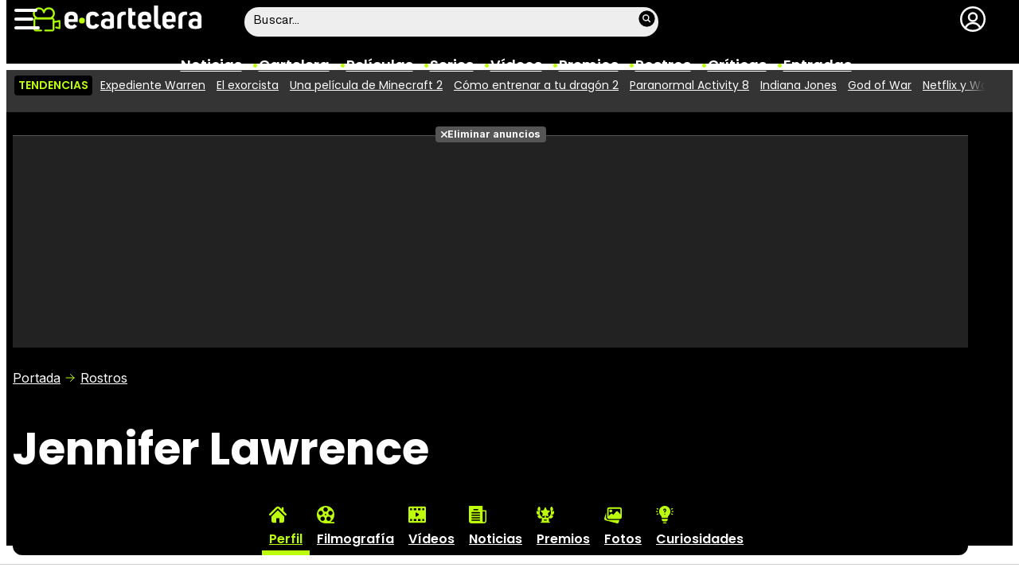

--- FILE ---
content_type: text/html; charset=UTF-8
request_url: https://www.ecartelera.com/personas/jennifer-lawrence/
body_size: 32222
content:
<!DOCTYPE html>
<html lang="es">
<head>
	<title>Jennifer Lawrence - eCartelera</title>
	<meta charset="utf-8">
	<meta name="viewport" content="width=device-width, initial-scale=1.0, maximum-scale=5.0">
		<meta name="keywords" content="ecartelera, películas, pelis, cine, cartelera, actores, actrices, estrellas, fotos, trailers, videos, fotogramas" />
		<meta name="description" content="Todo sobre la estrella de cine Jennifer Lawrence en eCartelera - Filmografía, Premios, Fotos, Vídeos..." />
	<meta name="robots" content="max-image-preview:large">	<link rel="preconnect" href="https://pagead2.googlesyndication.com">
<link rel="preconnect" href="https://adservice.google.com">
<link rel="preconnect" href="https://ad.doubleclick.net">
<link rel="preconnect" href="https://www.google.com">
<link rel="preconnect" href="https://ssl.google-analytics.com">
<link rel="preconnect" href="https://tags.refinery89.com">
<link rel="preconnect" href="https://fonts.googleapis.com">
<link rel="preconnect" href="https://fonts.gstatic.com/" crossorigin />
<link rel="preload" as="style" href="https://fonts.googleapis.com/css2?family=Poppins:wght@400;600;700&family=Inter:wght@400;700&display=swap" onload="this.onload=null;this.rel='stylesheet'">
<noscript><link rel="stylesheet" href="https://fonts.googleapis.com/css2?family=Poppins:wght@400;600;700&family=Inter:wght@400;700&display=swap"></noscript>
<link rel="preload" href="/css/fonts/HelveticaNowDisplay-Regular.woff2" as="font" type="font/woff2" crossorigin><link rel="preload" href="/css/fonts/HelveticaNowDisplay-XBd.woff2" as="font" type="font/woff2" crossorigin>
	<link rel="canonical" href="https://www.ecartelera.com/personas/jennifer-lawrence/">	<meta property="og:locale" content="es_ES" />
<meta property="og:site_name" content="eCartelera" />
<meta property="og:title" content="Jennifer Lawrence"/>
<meta property="og:url" content="https://www.ecartelera.com/personas/jennifer-lawrence/"/>
<meta property="og:description" content="Todo sobre la estrella de cine Jennifer Lawrence en eCartelera - Filmografía, Premios, Fotos, Vídeos..."/>
<meta property="og:type" content="website"/>
<meta property="og:image" content="https://www.ecartelera.com/images/personas/mini/2100/2135_th.jpg"/>
<meta property="og:image:type" content="image/jpeg"/>
<meta property="og:image:width" content="200"/>
<meta property="og:image:height" content="266"/>
<meta name="DC.title" content="Jennifer Lawrence"/>
<meta name="DC.description" content="Todo sobre la estrella de cine Jennifer Lawrence en eCartelera - Filmografía, Premios, Fotos, Vídeos...">
<meta name="DC.identifier" content="https://www.ecartelera.com/personas/jennifer-lawrence/"/>
<meta name="DC.subject" content="Actores de cine, directores de cine, profesionales del cine, actores de televisión, profesionales de televisión"/>
<meta name="DC.language" content="es">
<meta name="twitter:card" content="summary_large_image">
<meta name="twitter:site" content="@ecartelera">
<meta name="twitter:url" content="https://www.ecartelera.com/personas/jennifer-lawrence/">
<meta name="twitter:title" content="Jennifer Lawrence"/>
<meta name="twitter:description" content="Todo sobre la estrella de cine Jennifer Lawrence en eCartelera - Filmografía, Premios, Fotos, Vídeos...">
<meta name="twitter:image" content="https://www.ecartelera.com/images/personas/mini/2100/2135_th.jpg">
<link rel="image_src" href="https://www.ecartelera.com/images/personas/mini/2100/2135_th.jpg" />
<link rel="alternate" href="https://www.movienco.co.uk/stars/jennifer-lawrence/" hreflang="en-gb" />
<link rel="alternate" href="https://www.ecartelera.com.mx/personas/jennifer-lawrence/" hreflang="es-mx" />
<link rel="alternate" href="https://www.ecartelera.com/personas/jennifer-lawrence/" hreflang="es-es" />
<link rel="alternate" href="https://www.ecartelera.com/personas/jennifer-lawrence/" hreflang="x-default" />
	<script type="application/ld+json">{"@context":"https:\/\/schema.org","@type":"WebSite","url":"https:\/\/www.ecartelera.com","name":"eCartelera","description":"Noticias y cartelera de cine en Espa\u00f1a: eCartelera","publisher":{"name":"eCartelera","url":"https:\/\/www.ecartelera.com"},"potentialAction":{"type":"SearchAction","name":"Buscador eCartelera","target":{"@type":"EntryPoint","urlTemplate":"https:\/\/www.ecartelera.com\/buscar\/?q={search_term_string}"},"query-input":"required name=search_term_string"},"inLanguage":"es"}</script><script type="application/ld+json">{"@context":"https:\/\/schema.org","@type":"Person","url":"https:\/\/www.ecartelera.com\/personas\/jennifer-lawrence\/","name":"Jennifer Lawrence","givenName":"Jennifer Shrader","familyName":"Lawrence","gender":"female","image":{"@type":"ImageObject","url":"https:\/\/www.ecartelera.com\/images\/personas\/mini\/2100\/2135_th.jpg","contentUrl":"https:\/\/www.ecartelera.com\/images\/personas\/mini\/2100\/2135_th.jpg","width":200,"height":null,"caption":"Jennifer Lawrence"},"birthDate":"1990-08-15","nationality":"EE.UU.","birthPlace":"Indian Hills, Kentucky","height":"175 cm"}</script>
	<link rel="icon" href="/favicon.ico" sizes="any">
<link rel="icon" href="/favicon.svg" type="image/svg+xml">
<link rel="apple-touch-icon" sizes="180x180" href="/apple-touch-icon.png">
<link rel="manifest" href="/site.webmanifest">
<link rel="mask-icon" href="/safari-pinned-tab.svg" color="#bcfd0b">
<meta name="theme-color" content="#bcfd0b">	<link href="https://www.ecartelera.com/st.min.css?v=0.67" rel="stylesheet">
			<link rel="alternate" type="application/rss+xml" title="eCartelera RSS" href="https://www.ecartelera.com/rss/feed.xml" />
	
						<script src="https://tags.refinery89.com/ecarteleracom.js" async></script>    
					
<!-- Google Tag Manager -->
<script>(function(w,d,s,l,i){w[l]=w[l]||[];w[l].push({'gtm.start':
new Date().getTime(),event:'gtm.js'});var f=d.getElementsByTagName(s)[0],
j=d.createElement(s),dl=l!='dataLayer'?'&l='+l:'';j.async=true;j.src=
'https://www.googletagmanager.com/gtm.js?id='+i+dl;f.parentNode.insertBefore(j,f);
})(window,document,'script','dataLayer','GTM-K94J7VF');</script>
<!-- End Google Tag Manager -->
<script type="text/javascript">
(function(i,s,o,g,r,a,m){i['GoogleAnalyticsObject']=r;i[r]=i[r]||function(){
	(i[r].q=i[r].q||[]).push(arguments)},i[r].l=1*new Date();a=s.createElement(o),
	m=s.getElementsByTagName(o)[0];a.async=1;a.src=g;m.parentNode.insertBefore(a,m)
})(window,document,'script','//www.google-analytics.com/analytics.js','ga');	

ga('create', 'UA-3225565-1', 'auto', 'main');
ga('create', 'UA-37727950-1', 'auto', 'secondary');
ga('main.send', 'pageview');
ga('secondary.send', 'pageview');
console.log("Iniciando módulo: Analytics");

var myVar=setInterval(function(){refresca()},240000);
function refresca(){
	ga("main.send", "event", "NoBounce", "refresh", "240");
	ga("secondary.send", "event", "NoBounce", "refresh", "240");
}

</script>			<script async src="https://srv.tunefindforfans.com/fruits/mangos.js"></script>
	<script type="text/javascript">
		//  TF-TV - ecartelera.com - TV+
		window.amplified = window.amplified || { init: [] };
		amplified.init.push(function() {
			amplified.setParams({
				tv_term: "",
			});
			amplified.pushAdUnit(100006421);
			amplified.pushAdUnit(100006562);
			amplified.run();
		});
	</script>
		
		<script> 
		(function(d,s,id,h,t){ 
		var js,r,djs = d.getElementsByTagName(s)[0]; 
		if (d.getElementById(id)) {return;} 
		js = d.createElement('script');js.id =id;js.async=1; 
		js.h=h;js.t=t; 
		r=encodeURI(btoa(d.referrer)); 
		js.src="//"+h+"/pixel/js/"+t+"/"+r; 
		djs.parentNode.insertBefore(js, djs); 
		}(document, 'script', 'dogtrack-pixel','noxv.spxl.socy.es', 'NOXV_491_646_733')); 
		</script> 
	
</head>
<body class="preload ref-categorias">
	<style>
.fc-consent-root .fc-dialog-container { max-width:725px !important; }
.fc-consent-root .fc-dialog { border-radius:8px !important; }
.fc-consent-root .fc-dialog-restricted-content { max-width:535px !important; }
.fc-consent-root .fc-choice-dialog .fc-footer-buttons-divider { max-width:535px !important; }
.fc-consent-root .fc-footer-buttons { max-width:535px !important; }
.fc-consent-root .fc-stacks .fc-stack-icon i { color:rgba(75,160,242,1) !important; }
.fc-consent-root .fc-stacks .fc-stack-icon { background-color:rgba(75,160,242,.24) !important;}
.fc-consent-root .fc-manage-options-third-button-label { color:#0f4477 !important; }
.fc-consent-root .fc-primary-button .fc-button-background { background:#42af07 !important; }
.fc-consent-root .fc-data-preferences-accept-all.fc-secondary-button .fc-button-background { background:#42af07 !important; border:0 !important; }
.fc-consent-root .fc-vendor-preferences-accept-all.fc-secondary-button .fc-button-background { background:#42af07 !important; border:0 !important; }
.fc-consent-root .fc-data-preferences-accept-all.fc-secondary-button .fc-button-label { color:#FFF !important; }
.fc-consent-root .fc-vendor-preferences-accept-all.fc-secondary-button .fc-button-label { color:#FFF !important; }
.fc-consent-root .fc-confirm-choices.fc-primary-button .fc-button-background { background:#FAFBFC !important; }
.fc-consent-root .fc-confirm-choices.fc-primary-button .fc-button-label { color:#222 !important; }
</style>
<script>
window.googlefc = window.googlefc || {};
window.googlefc.callbackQueue = window.googlefc.callbackQueue || [];

window.googlefc.callbackQueue.push({
'CONSENT_DATA_READY':
() => __tcfapi('addEventListener', 2.2, (data, success) => {

if (success) {
  const isPersonalized = data.purpose.consents[1];
  if (isPersonalized == false) {
	var currentUrl = window.location.href;
	document.cookie = "cmp-returnurl=" + (currentUrl || "") + "; path=/";
	window.location.href = 'https://www.ecartelera.com/suscribirse/cookies/';
  }
} 

})
});
</script>
	
<header><!-- Google Tag Manager (noscript) -->
<noscript><iframe src="https://www.googletagmanager.com/ns.html?id=GTM-K94J7VF"
height="0" width="0" style="display:none;visibility:hidden"></iframe></noscript>
<!-- End Google Tag Manager (noscript) -->

<div class="cnt">
	<div class="top-band">
		<div id="menu-bar" onclick="mainmenu();"><span></span><span></span><span></span></div>
		<div class="navigation">
			<div class="ecartelera" onclick="window.location.href='https://www.ecartelera.com'"><span>eCartelera</span></div>
		</div>
		<div class="search"><div class="form" id="busc-header">
				<form method="get" id="busqueda" action="https://www.ecartelera.com/buscar/">
			<input type="text" name="q" autocomplete="off" id="inputString" onfocus="this.value=''" value="Buscar..."/>
		</form>
		<div id="resultados"></div>
				</div></div>
		<div class="user" id="user"><div class="login" onclick="mainlogin();"><span>Login</span></div></div>
	</div>
<nav>
	<ul>
		<li><a href="https://www.ecartelera.com/noticias/">Noticias</a></li>
		<li><a href="https://www.ecartelera.com/cartelera/">Cartelera</a></li>
		<li><a href="https://www.ecartelera.com/peliculas/">Pel&iacute;culas</a></li>
		<li><a href="https://www.ecartelera.com/series/">Series</a></li>
		<li><a href="https://www.ecartelera.com/videos/">Vídeos</a></li>
		<li><a href="https://www.ecartelera.com/premios/">Premios</a></li>
		<li><a href="https://www.ecartelera.com/personas/">Rostros</a></li>
				<li><a href="https://www.ecartelera.com/criticas/">Críticas</a></li>
		<li><a href="https://entradas.ecartelera.com">Entradas</a></li>
			</ul>
</nav>	
</div>
</header>
<div id="overlay-menu"><div class="cnt">
	<div class="search">
		<div class="form" id="busc-overlay"></div>
	</div>
	<ul>
		<li><a href="https://www.ecartelera.com/noticias/">Noticias</a></li>
		<li><a href="https://www.ecartelera.com/cartelera/">Cartelera</a></li>
		<li><a href="https://www.ecartelera.com/peliculas/">Pel&iacute;culas</a></li>
		<li><a href="https://www.ecartelera.com/series/">Series</a></li>
		<li><a href="https://www.ecartelera.com/videos/">Vídeos</a></li>
		<li><a href="https://www.ecartelera.com/taquilla/">Taquilla</a></li>
		<li><a href="https://www.ecartelera.com/fotos/">Fotos</a></li>
		<li><a href="https://www.ecartelera.com/premios/">Premios</a></li>
		<li><a href="https://www.ecartelera.com/personas/">Rostros</a></li>
				<li><a href="https://www.ecartelera.com/criticas/">Críticas</a></li>
		<li><a href="https://entradas.ecartelera.com">Entradas</a></li>
			</ul>
</div></div>
<div id="overlay-user"></div>
<div class="trends" data-country="NULL">
	<div class="cnt"><div class="scrollable">
		<strong class="trend-tit">Tendencias</strong>
				<span class="trend-item"><a href="https://www.ecartelera.com/noticias/expediente-warren-titulo-fecha-estreno-precuela-83001/" title="Expediente Warren">Expediente Warren</a></span>
				<span class="trend-item"><a href="https://www.ecartelera.com/noticias/exorcista-fecha-estreno-mike-flanagan-scarlett-johansson-82996/" title="El exorcista">El exorcista</a></span>
				<span class="trend-item"><a href="https://www.ecartelera.com/noticias/pelcula-minecraft-2-jason-momoa-estado-guion-82997/" title="Una película de Minecraft 2">Una película de Minecraft 2</a></span>
				<span class="trend-item"><a href="https://www.ecartelera.com/noticias/cmo-entrenar-tu-dragn-2-actor-drago-villano-83000/" title="Cómo entrenar a tu dragón 2">Cómo entrenar a tu dragón 2</a></span>
				<span class="trend-item"><a href="https://www.ecartelera.com/noticias/paranormal-activity-8-ya-tiene-fecha-de-estreno-83002/" title="Paranormal Activity 8">Paranormal Activity 8</a></span>
				<span class="trend-item"><a href="https://www.ecartelera.com/noticias/indiana-jones-iba-a-convertirse-en-una-serie-animada-82998/" title="Indiana Jones">Indiana Jones</a></span>
				<span class="trend-item"><a href="https://www.ecartelera.com/noticias/god-of-war-actriz-sif-esposa-thor-82999/" title="God of War">God of War</a></span>
				<span class="trend-item"><a href="https://www.ecartelera.com/noticias/netflix-promete-mantener-ventana-cines-warner-bros-82995/" title="Netflix y Warner Bros.">Netflix y Warner Bros.</a></span>
				<span class="trend-item"><a href="https://www.ecartelera.com/noticias/hbo-secuela-juego-tronos-arya-stark-82982/" title="Arya Stark">Arya Stark</a></span>
				<span class="trend-item"><a href="https://www.ecartelera.com/noticias/joe-keery-habla-conformity-gate-stranger-things-82994/" title="Conformity Gate">Conformity Gate</a></span>
			</div></div>
</div>
<main>
			<style>
.cover { width:100%; height:auto; border-radius:12px; aspect-ratio:1500/513; display:block; }
.top picture { display:block; width:100%; aspect-ratio:1500/513; }
.menu-movie { background:#000; border-radius:12px; padding:0 12px 0 12px; }
.menu-movie ul { list-style:none; display:flex; gap:10px; justify-content:center; }
.top.wp:after { content: ''; position: absolute; display:block; background: #FFF; width:100%; height:28px; bottom:0; left:0; z-index:1; }
.pel-tit { font-family: var(--fontdest); font-size: 56px; font-weight:700; line-height:3.55rem; margin-bottom:3px; }
.m-year { font-family: var(--fontnorm); font-weight:700; color:var(--cdest); font-size:22px;}

.pel-bar { display:flex; gap:10px; margin-bottom:20px; }
.pel-info { flex-grow:1; }
.pel-data { flex:0 0 128px; }
.pel-trailer a { display:block; background:var(--cdest); border-radius:7px; text-align:center; font-family: var(--fontstd); color:#000; font-size:15px; font-weight:600; padding:8px 0; border-bottom:4px solid rgba(0,0,0,.2); margin-top:12px; }
.pel-trailer a span:before { content:''; display:inline-block; width:16px; height:16px; background:url('https://www.ecartelera.com/images/icn-play.svg'); background-size:16px 16px; margin-right:6px; vertical-align:-2px; }
.pel-fondo { position:relative; }
.pel-fondo .pel-scoreg { position:absolute; top:-32px; right:18px; z-index:1;}
.pel-fondo .pel-scoreg span { display:block; width:62px; height:62px; border-radius:62px; text-align:center; font-family:var(--fontstd); font-weight:bold; font-size:24px; padding-top:16px; text-shadow:1px 1px 4px rgba(0,0,0,.15); box-shadow:1px 1px 5px rgba(0,0,0,.2); }

.menu-movie { display:block; padding:0 12px; font-family: var(--fontdest); font-weight:600; margin-top:10px; }
.menu-movie ul li a { display:block; padding:10px 9px 2px 9px; color:#FFF; border-bottom:6px solid #000; border-top-left-radius:6px; border-top-right-radius:6px; transition:background .25s ease-in-out, border .3s ease-in-out;  }
.menu-movie ul li a:hover { background:#333; border-bottom:6px solid #555; }
.menu-movie ul li.m-on a { border-bottom:6px solid var(--cdest); color:var(--cdest);}

.menu-movie ul li span:before { content:''; display:block; margin-inline:auto; width:22px; height:22px; margin-bottom:7px; filter: invert(83%) sepia(78%) saturate(561%) hue-rotate(18deg) brightness(104%) contrast(98%); margin-top:10px; }
.m-ficha span:before { background:url('https://www.ecartelera.com/images/m-ficha.svg'); background-size:22px 22px; }
.m-cartelera span:before { background:url('https://www.ecartelera.com/images/m-cartelera.svg'); background-size:22px 22px; }
.m-videos span:before { background:url('https://www.ecartelera.com/images/m-videos.svg'); background-size:22px 22px; }
.m-reparto span:before { background:url('https://www.ecartelera.com/images/m-reparto.svg'); background-size:22px 22px; }
.m-noticias span:before { background:url('https://www.ecartelera.com/images/m-noticias.svg'); background-size:22px 22px; }
.m-criticas span:before { background:url('https://www.ecartelera.com/images/m-criticas.svg'); background-size:22px 22px; }
.m-fotos span:before { background:url('https://www.ecartelera.com/images/m-fotos.svg'); background-size:22px 22px; }
.m-carteles span:before { background:url('https://www.ecartelera.com/images/m-carteles.svg'); background-size:22px 22px; }
.m-curiosidades span:before { background:url('https://www.ecartelera.com/images/m-curiosidades.svg'); background-size:22px 22px; }
.m-premios span:before { background:url('https://www.ecartelera.com/images/m-premios.svg'); background-size:22px 22px; }
.m-filmografia span:before { background:url('https://www.ecartelera.com/images/m-filmography.svg'); background-size:22px 22px; }

.tit-inside { font-family: var(--fontdest); font-weight:700; font-size:45px; line-height:1.04em; margin-bottom:30px; }
.f-sectit { font-family:var(--fontdest); font-weight:600; background:#111; color:#FFF; padding:2px 9px; font-size:15px; text-transform:uppercase; border-radius:10px; letter-spacing:0.02em; margin-bottom:12px; white-space:nowrap; text-overflow: ellipsis; overflow:hidden; }
.f-sectit::first-letter { font-weight:700; }
.f-sectit span:before { content:''; width:9px; height:9px; display:inline-block; background:url('https://www.ecartelera.com/images/icn-point.svg'); background-size:9px 9px; filter: invert(83%) sepia(78%) saturate(561%) hue-rotate(18deg) brightness(104%) contrast(98%); vertical-align:1px; margin-right:5px; }

@media (max-width:1080px) {
.menu-movie ul li i { display:none; }
.menu-movie ul li span { text-transform:capitalize; }
.pel-tit { font-size:50px; line-height:.92em; margin-bottom:8px; }
}

@media (max-width:955px) {
.menu-movie ul { gap:5px; }
.menu-movie ul li a { font-size:14px; }
.pel-tit { font-size:47px; }
.m-year { font-size:21px; }
}

@media (max-width:830px) {
.menu-movie ul li a { padding:10px 4px 2px 4px; }
.tit-inside { font-size:44px; }
}

@media (max-width:730px) {
.menu-movie ul { gap:4px; }
.menu-movie ul li a { font-size:12px; }
.pel-tit { font-size:45px; }
.tit-inside { font-size:42px; }
}

@media (max-width:630px) {
.menu-movie ul li a { font-size:11px; }
.pel-data { flex:0 0 98px; }
.pel-trailer a i { display:none; }
.pel-trailer a { text-transform:capitalize; }
.tit-inside { font-size:40px; }
}

@media (max-width:590px) {
.menu-movie ul { overflow-y:hidden; overflow-x:scroll; -webkit-overflow-scrolling:touch; scrollbar-width:0; justify-content:left; }
.menu-movie ul::-webkit-scrollbar { height:0; }
}

@media (max-width:550px) {
.pel-tit { font-size:43px; }
.pel-fondo .pel-scoreg { top:-26px; }
.pel-fondo .pel-scoreg span { width:50px; height:50px; font-size:20px; padding-top:13px; }
.tit-inside { font-size:38px; }
}

@media (max-width:500px) {
.pel-tit { font-size:40px; }
.pel-data { flex:0 0 86px; }	
.m-year { font-size:20px; }
.tit-inside { font-size:36px; }
}

@media (max-width:450px) {
.pel-tit { font-size:36px; }
.m-year { font-size:19px; }
.pel-data { flex:0 0 78px; }
.pel-trailer a { font-size:13px; }
.tit-inside { font-size:34px; }
}

@media (max-width:425px) {
.pel-tit { font-size:34px; min-height:33px; }
.tit-inside { font-size:32px; }
}

@media (max-width:400px) {
.pel-tit { font-size:32px; min-height:31px; }
.tit-inside { font-size:30px; }
}

@media (max-width:375px) {
.pel-tit { font-size:30px; min-height:27px; }
.tit-inside { font-size:28px; }
}
</style>
<div class="top wp">
<div class="cnt">
    	<div class="pub-top apwrap">
		<div id='top' class="apcnt"></div>
		<div id='x01'></div>
	</div>
        <div class="breadcrumb">
        <span class="wa"><a href="https://www.ecartelera.com">Portada</a></span>
        <a href="https://www.ecartelera.com/personas/">Rostros</a>
    </div>
    <div class="pel-bar">
        <div class="pel-info">
                        <h1 class="pel-tit">Jennifer Lawrence</h1>
                    </div>
    </div>
    <div class="pel-fondo">
    </div>
    <div class="menu-movie">
        <ul>
            <li class="m-ficha m-on"><a href="https://www.ecartelera.com/personas/jennifer-lawrence/" title="Ficha Jennifer Lawrence"><span>Perfil</span></a></li>
            <li class="m-filmografia"><a href="https://www.ecartelera.com/personas/jennifer-lawrence/filmografia/" title="Filmografía Jennifer Lawrence"><span>Filmografía</span></a></li>            <li class="m-videos"><a href="https://www.ecartelera.com/personas/jennifer-lawrence/videos/" title="V&iacute;deos Jennifer Lawrence"><span>V&iacute;deos</span></a></li>            <li class="m-noticias"><a href="https://www.ecartelera.com/personas/jennifer-lawrence/noticias/" title="Noticias de Jennifer Lawrence"><span>Noticias</span></a></li>            <li class="m-premios"><a href="https://www.ecartelera.com/personas/jennifer-lawrence/premios/" title="Premios y nominaciones de Jennifer Lawrence"><span>Premios</span></a></li>            <li class="m-fotos"><a href="https://www.ecartelera.com/personas/jennifer-lawrence/fotos/" title="Fotos Jennifer Lawrence"><span>Fotos</span></a></li>            <li class="m-curiosidades"><a href="https://www.ecartelera.com/personas/jennifer-lawrence/curiosidades/" title="Curiosidades Jennifer Lawrence"><span>Curiosidades</span></a></li>        </ul>
    </div>
</div>
</div><style>.f-main{display:flex;gap:18px;margin-bottom:28px}.f-main .f-poster{flex:0 0 225px;text-align:center}.f-main .f-poster .poster{width:100%;height:auto;border-radius:8px}.f-main .f-info{flex-grow:1;font-family:var(--fontnorm);line-height:1.42em}.f-main .f-info p{margin:0 0 10px}.f-main .f-info .tit{font-weight:800;font-size:30px;margin-bottom:12px}.tit strong{font-size:28px}.subtit{font-weight:800;font-size:24px}.subtit strong{font-size:22px}.f-main .f-info .year{font-weight:800;font-size:20px;margin-top:14px;margin-bottom:14px}.year strong{font-size:18px}.year span{background:#000;color:var(--cdest);display:inline-block;padding:5px 12px;border-radius:7px}.f-btn{margin:10px 0 38px;background:#F2F3F4;border-radius:10px;border:0;display:block;width:100%;box-sizing:border-box;padding:6px 30px 6px 16px;font-family:var(--fontnorm);font-weight:700;text-align:left;position:relative;overflow:hidden;white-space:nowrap;text-overflow:ellipsis;color:#000}.f-btn:after{content:'';width:20px;height:20px;background:url(https://www.ecartelera.com/images/icn-chevright.svg);background-size:20px 20px;position:absolute;top:8px;right:10px;display:block;opacity:.5;transition:all .25s ease-out;transition-delay:.25s;z-index:2}.f-btn:before{content:'';display:block;background:#333;position:absolute;height:100%;width:0;top:0;left:0;z-index:1;transition:width .35s ease-in-out}.f-btn span{position:relative;z-index:2}.f-btn:hover{cursor:pointer}.f-btn:hover span{color:#FFF}.f-btn:hover:before{width:100%}.f-btn:hover:after{filter:invert(100%) sepia(69%) saturate(2333%) hue-rotate(16deg) brightness(96%) contrast(107%);opacity:1;width:28px;height:28px;background-size:28px 28px;transition-delay:0;right:8px;top:4px}.f-info ul{list-style:none;margin:0 0 18px 1px}.f-info ul:last-of-type{margin-bottom:0}.f-info ul li{margin:0 0 5px;letter-spacing:.02em;font-size:17px}.f-info ul li strong{font-weight:700}.f-info ul li .flag{padding-left:22px}.f-info ul li.genre{margin-bottom:6px}.f-info ul li.genre a{border:1px solid #AAA;color:#000;text-decoration:none;border-radius:20px;padding:0 10px;background:#F7F8F9}.f-info ul li.genre a:hover{border:1px solid #777;background:#F1F2F3;text-decoration:none}.f-info ul li a{color:#678700}.f-info ul li a:hover{text-decoration:underline}.f-info ul li.studios a:after{content:',';margin-right:2px}.f-info ul li.studios a:last-of-type:after{display:none}.f-txt{margin:0 0 28px}.f-txt p{margin:0 0 16px;font-size:17.5px;line-height:1.55em;letter-spacing:-.01em}.f-nwrap{display:grid;grid-template-columns:1fr 1fr 1fr;gap:20px;margin-bottom:20px}.f-nitem{background:#efefef;border-radius:10px;overflow:hidden;transition:box-shadow .25s ease-in-out}.f-nitem img{width:100%;height:auto}.f-nitem .f-ncnt{padding:12px}.f-nitem .antetit span{font-family:var(--fontnorm);font-weight:700;text-transform:uppercase;color:var(--cdest);background:#000;font-size:13px;padding:1px 4px}.f-nitem .tit{font-family:var(--fontdest);margin:4px 0 6px;font-size:17.5px;font-weight:600;line-height:1.15em}.f-nitem .tit a{color:#000}.f-nitem .desc{font-family:var(--fontstd);font-size:15px;line-height:1.1em;color:#555;margin:0 0 3px}.f-nitem .date{font-family:var(--fontnorm);font-size:13px;color:#777}.f-nitem:hover{cursor:pointer;box-shadow:1px 1px 8px rgba(0,0,0,.2)}.f-nitem:hover .tit a{text-decoration:underline;text-decoration-color:#769e09}.f-iwrap{display:flex;gap:18px;margin-bottom:20px;overflow-y:hidden;overflow-x:scroll;-webkit-overflow-scrolling:touch;padding:6px 6px 10px}.f-iwrap::-webkit-scrollbar{height:9px;background:#CCC;border-radius:6px}.f-iwrap::-webkit-scrollbar-thumb{background:linear-gradient(90deg,rgba(90,193,0,1) 0%,rgba(213,255,0,1) 100%);border-radius:6px}.f-iitem img{width:175px;height:175px;border-radius:8px;aspect-ratio:1;transition:box-shadow .25s ease-in-out}.f-iitem:hover{cursor:pointer}.f-iitem:hover img{box-shadow:1px 1px 8px rgba(0,0,0,.5)}.f-vwrap{display:grid;grid-template-columns:1fr 1fr 1fr 1fr;gap:20px;margin-bottom:20px}.f-vitem img{width:100%;height:auto;border-radius:10px;transition:box-shadow .25s ease-in-out}.f-vpic{position:relative}.f-vpic:before{content:'';display:block;width:50px;height:50px;background:url(https://www.ecartelera.com/images/icn-oplay.svg);background-size:50px 50px;position:absolute;top:calc(50% - 25px);left:calc(50% - 25px);filter:invert(1) drop-shadow(0 0 6px #000);opacity:0;transition:opacity .25s ease-in-out}.f-vpic .length{position:absolute;bottom:10px;right:6px;font-size:13px;color:#FFF;background:rgba(255,255,255,.4);padding:2px 4px;display:inline-block;border-radius:4px;text-shadow:0 0 3px rgba(0,0,0,.8)}.f-vitem .tit{font-family:var(--fontdest);margin:4px 0 6px;font-size:16px;font-weight:600;line-height:1.15em}.f-vitem .tit a{color:#000}.f-vitem:hover{cursor:pointer}.f-vitem:hover .f-vpic:before{opacity:1}.f-vitem:hover img{box-shadow:1px 1px 8px rgba(0,0,0,.5)}.f-vitem:hover .tit a{text-decoration:underline;text-decoration-color:#769e09}.f-vitem .date{font-family:var(--fontnorm);font-size:13px;color:#777}.f-rwrap{display:flex;gap:18px;margin-bottom:20px;overflow-y:hidden;overflow-x:scroll;-webkit-overflow-scrolling:touch;padding:6px 6px 10px}.f-rwrap::-webkit-scrollbar{height:9px;background:#CCC;border-radius:6px}.f-rwrap::-webkit-scrollbar-thumb{background:linear-gradient(90deg,rgba(90,193,0,1) 0%,rgba(213,255,0,1) 100%);border-radius:6px}.f-ritem{flex:0 0 140px;padding-bottom:6px}.f-ritem .cover{position:relative;margin:0 0 6px}.f-ritem .year{position:absolute;bottom:12px;width:100%;text-align:center}.f-ritem .year span{background:rgba(0,0,0,.6);color:var(--cdest);font-size:15px;font-weight:700;padding:2px 6px;border-radius:6px;text-shadow:0 0 4px rgba(0,0,0,.98)}.f-ritem .nota{position:absolute;top:12px;width:100%;text-align:center}.f-ritem .nota span{border:1px solid #FFF;width:22px;height:22px;border-radius:20px;color:#FFF;font-size:11px;display:inline-block;text-shadow:0 0 2px rgba(0,0,0,.5);padding-top:3px;transition:.25s ease-in-out}.f-ritem img{width:100%;height:auto;aspect-ratio:15/22;border-radius:10px;transition:box-shadow .2s ease-in-out}.f-ritem .tit{font-family:var(--fontdest);font-weight:600;font-size:17px;line-height:1.1em;margin-bottom:2px}.f-ritem .tit a{color:#000}.f-ritem .pers{font-size:15px;color:#666}.f-rmore span{width:100%;height:auto;aspect-ratio:15/22;border-radius:10px;margin:0 0 6px;background:#EEE;display:block;position:relative;transition:box-shadow .2s ease-in-out}.f-rmore span:before{content:'+';position:absolute;top:calc(50% - 30px);left:calc(50% - 20px);font-weight:700;color:#666;font-size:50px}.f-ritem:hover{cursor:pointer}.f-ritem:hover img{box-shadow:1px 1px 8px rgba(0,0,0,.5)}.f-ritem:hover span{box-shadow:1px 1px 8px rgba(0,0,0,.5)}.f-ritem:hover .tit a{text-decoration:underline;text-decoration-color:#769e09}.f-ritem:hover .nota span{border:1px solid #FFF;width:36px;height:36px;border-radius:30px;font-size:16px;padding-top:7px;font-weight:700;text-shadow:0 0 2px rgba(0,0,0,.6)}.f-ritem:hover .nota.amarillo span{background:linear-gradient(90deg,rgba(219,206,0,1) 0%,rgba(255,188,0,1) 100%)}.f-ritem:hover .nota.verde span{background:linear-gradient(90deg,rgba(144,219,0,1) 0%,rgba(0,207,107,1) 100%)}.f-ritem:hover .nota.rojo span{background:linear-gradient(90deg,rgba(207,37,9,1) 0%,rgba(230,133,50,1) 100%)}.f-dirlist{display:flex;gap:10px;border-bottom:1px solid #DDD;margin:0 0 14px;padding:0 0 12px;align-items:center;overflow-y:hidden;overflow-x:scroll;-webkit-overflow-scrolling:touch}.f-dirlist::-webkit-scrollbar{height:0}.f-dirlist .job{font-family:var(--fontstd);font-weight:700;font-size:16px}.f-dirlist .pers{white-space:nowrap}.f-dirlist .pers img{width:35px;height:auto;aspect-ratio:15/20;border-radius:4px;margin-right:6px;vertical-align:-16px;transition:box-shadow .2s ease-in-out}.f-dirlist .pers a{font-family:var(--fontdest);font-weight:600;font-size:17px;line-height:1.1em;color:#000;transition:text-decoration .25s ease-in-out}.f-dirlist .pers:hover{cursor:pointer}.f-dirlist .pers:hover img{box-shadow:1px 1px 5px rgba(0,0,0,.5)}.f-dirlist .pers:hover a{text-decoration:underline;text-decoration-color:#769e09}.f-awards{list-style:none}.f-awards li{position:relative;border:1px solid #DDD;border-radius:10px;margin:0 0 12px;padding:14px 10px 14px 48px;display:grid;gap:15px;grid-template-columns:1fr 1fr 1fr}.f-awards li .awa{font-family:var(--fontdest);font-weight:600}.f-awards li .awa b{font-weight:700}.f-awards li .nom{text-align:center;font-family:var(--fontnorm);background:#EEE;border-radius:20px;font-weight:700;color:#444}.f-awards li .nom:after{content:'nominaciones';font-weight:400;margin-left:6px}.f-awards li .win{text-align:center;font-family:var(--fontnorm);background:#fff6e0;border-radius:20px;font-weight:700;color:#594b01}.f-awards li .win:after{content:'premios ganados';font-weight:400;margin-left:6px}.f-awards .oscar:before{content:'';display:block;width:40px;height:40px;background:url(https://www.ecartelera.com/images/a-oscar.svg);background-size:40px 40px;position:absolute;top:5px;left:8px}.f-awards .globos-de-oro:before{content:'';display:block;width:40px;height:40px;background:url(https://www.ecartelera.com/images/a-globos-de-oro.svg);background-size:40px 40px;position:absolute;top:5px;left:8px}.f-awards .bafta:before{content:'';display:block;width:40px;height:40px;background:url(https://www.ecartelera.com/images/a-bafta.svg);background-size:40px 40px;position:absolute;top:5px;left:8px}.f-cart{list-style:none;margin:12px 0 18px 10px}.f-cart li{list-style:none;display:flex;gap:15px;font-family:var(--fontstd);margin:0 0 12px;line-height:1.1em;font-size:17px;align-items:center;flex-wrap:wrap;row-gap:6px}.f-cart li:before{content:'\2022';color:#61c502;margin-right:-5px}.f-cart li a{color:#000;font-weight:600}.f-cart li a:hover{text-decoration:underline;text-decoration-color:#769e09}.f-cart li a.city{color:#000;font-weight:500}.f-cart .buy,.f-cart .time{background:#333;border-radius:4px;color:#FFF;font-weight:700;font-size:15px;padding:4px 10px;white-space:nowrap}.f-cart .buy:hover{cursor:pointer}.f-cart .buy:before{content:'';display:inline-block;width:20px;height:20px;background:url(https://www.ecartelera.com/images/icn-buyticket.svg);background-size:20px 20px;margin-right:6px;vertical-align:-4px;filter:invert(83%) sepia(78%) saturate(561%) hue-rotate(18deg) brightness(104%) contrast(98%)}.f-curio p{border:1px solid #DDD;border-radius:10px;margin:0 0 14px;padding:12px;font-size:17px;line-height:1.4em}.f-pwrap{display:flex;gap:18px;margin-bottom:20px;overflow-y:hidden;overflow-x:scroll;-webkit-overflow-scrolling:touch;padding:6px 6px 10px}.f-pwrap::-webkit-scrollbar{height:9px;background:#CCC;border-radius:6px}.f-pwrap::-webkit-scrollbar-thumb{background:linear-gradient(90deg,rgba(90,193,0,1) 0%,rgba(213,255,0,1) 100%);border-radius:6px}.f-pitem{flex:0 0 148px}.f-pitem img{width:100%;height:auto;aspect-ratio:17/25;border-radius:10px;transition:box-shadow .2s ease-in-out}.f-pitem .f-pcover{position:relative;margin:0 0 6px}.f-pitem .year{position:absolute;bottom:12px;left:0;text-align:center;width:100%}.f-pitem .year span{font-weight:700;font-size:13px;background:rgba(0,0,0,.7)}.f-pitem .tit{font-family:var(--fontdest);font-weight:600;line-height:1.14em;font-size:17px}.f-pitem .tit a{color:#000;transition:text-decoration .2s ease-in-out}.f-pitem .score{margin-top:2px}.f-pitem .score span{display:inline-block;width:22px;height:22px;border:1px solid #333;border-radius:20px;font-size:12px;text-align:center;box-sizing:border-box;padding-top:3px}.f-pitem:hover{cursor:pointer}.f-pitem:hover img{box-shadow:1px 1px 8px rgba(0,0,0,.5)}.f-pitem:hover .tit a{text-decoration:underline;text-decoration-color:#769e09}.ec-cr{background:#333;border-radius:10px;overflow:hidden;margin:0 0 22px;position:relative;transition:box-shadow .25s ease-in-out}.ec-cr img{aspect-ratio:1700/475;height:175px;width:100%;object-fit:cover;object-position:center}.ec-cr .sec{display:block;width:100%;position:absolute;top:0;left:0;background:linear-gradient(37deg,rgba(0,0,0,0.9) 20%,rgba(0,0,0,0) 75%);padding:6px 12px;font-family:var(--fontdest);font-weight:600;font-size:15px;color:#EEE}.ec-cr .ecnt{padding:14px}.ec-cr .tit{font-family:var(--fontdest);font-weight:700;color:#FFF;font-size:23px;line-height:1.15em;margin:0 0 2px}.ec-cr .author{font-family:var(--fontnorm);color:#DDD;font-size:16px}.ec-cr .author b{font-weight:700}.ec-cr:hover{cursor:pointer;box-shadow:1px 1px 5px rgba(0,0,0,.5)}.ec-cr .score{display:block;width:35px;height:35px;border:1px solid #FFF;border-radius:35px;text-align:center;font-size:19px;color:#FFF;padding-top:5px;position:absolute;right:15px;top:125px;text-shadow:0 0 5px rgba(0,0,0,.9);box-shadow:0 0 3px rgba(0,0,0,.7)}.f-users{background:#000;border-radius:10px;margin:0 0 38px}.f-subsec{font-family:var(--fontdest);font-weight:600;padding:4px 9px;color:#FFF;font-size:15px;text-transform:uppercase;letter-spacing:.02em}.f-subsec::first-letter{font-weight:700}.f-subsec span:before{content:'';width:9px;height:9px;display:inline-block;background:url(https://www.ecartelera.com/images/icn-point.svg);background-size:9px 9px;filter:invert(83%) sepia(78%) saturate(561%) hue-rotate(18deg) brightness(104%) contrast(98%);vertical-align:1px;margin-right:5px}.f-users .ucnt{padding:8px 16px 18px}.ucnt .ubar{display:flex;gap:16px;margin-bottom:18px}.btnb{font-family:var(--fontstd);font-size:15px;font-weight:700;border:2px solid #aafe00;color:#FFF;width:185px;display:flex;justify-content:center;align-items:center;height:44px;border-radius:7px;transition:.25s ease-in-out;position:relative}.btnb img{filter:invert(1)}.btnb span{transition:opacity .25s ease-in-out;padding-left:28px}.btnb.follow-movie:before{content:'';width:28px;height:28px;display:block;background:url(https://www.ecartelera.com/images/icn-follow.svg);background-size:28px 28px;filter:invert(1);transition:.25s ease-in-out;position:absolute;top:5px;left:7px}.btnb.unfollow-movie:before{content:'';width:28px;height:28px;display:block;background:url(https://www.ecartelera.com/images/icn-unfollow.svg);background-size:28px 28px;filter:invert(1);transition:.25s ease-in-out;position:absolute;top:5px;left:7px}.btnb.add-review:before{content:'';width:28px;height:28px;display:block;background:url(https://www.ecartelera.com/images/icn-addreview.svg);background-size:28px 28px;filter:invert(1);transition:.25s ease-in-out;position:absolute;top:5px;left:7px}.btnb:hover{cursor:pointer;box-shadow:0 0 15px rgba(170,254,0,.9)}.btnb:hover span{opacity:0}.btnb:hover:before{left:calc(50% - 14px)}.btnb.unfollow-movie{border-color:#ff4200}.btnb.unfollow-movie:hover{box-shadow:0 0 15px rgba(255,66,0,.9)}.btnb.add-review{border-color:#DDD}.btnb.add-review:hover{box-shadow:0 0 15px rgba(221,221,221,.9)}.sharemod{border:2px solid #666;color:#FFF;border-radius:7px;font-family:var(--fontstd);font-size:15px;font-weight:700;display:flex;gap:10px;padding:0 12px;align-items:center}.sharemod button{background:none;border:0}.sharemod button:hover{cursor:pointer}.sharemod .fb:before{content:'';display:inline-block;width:32px;height:32px;display:block;background:url(https://www.ecartelera.com/images/s-fb.svg);background-size:32px 32px}.sharemod .tw:before{content:'';display:inline-block;width:32px;height:32px;display:block;background:url(https://www.ecartelera.com/images/s-tw.svg);background-size:32px 32px}.sharemod .wa:before{content:'';display:inline-block;width:32px;height:32px;display:block;background:url(https://www.ecartelera.com/images/s-wa.svg);background-size:32px 32px}.rank{background:#333;border-radius:7px;flex-grow:1;text-align:center;position:relative;color:#FFF;padding-left:20px;font-weight:700;padding-top:13px;font-size:13px;white-space:nowrap}.rank:before{content:'';width:22px;height:22px;display:block;background:url(https://www.ecartelera.com/images/icn-rank.svg);background-size:22px 22px;filter:invert(1);opacity:.8;position:absolute;top:10px;left:7px}.rank span{font-weight:400}.rank b{font-size:15px}.rate{font-family:var(--fontstd);font-size:13px;font-weight:400;color:#FFF;margin:10px 0 6px}.rate strong{font-size:15px;font-weight:700}.rate:before{content:'';width:20px;height:20px;display:block;background:url(https://www.ecartelera.com/images/icn-rate.svg);background-size:20px 20px;filter:invert(1);display:inline-block;margin-right:5px;vertical-align:-4px}.f-citem{padding:0 0 15px;border-bottom:1px solid #DDD;margin:0 0 16px;display:flex;gap:20px}.f-citem:last-of-type{border:0}.f-citem .f-caut{flex:0 0 150px;text-align:center}.f-caut .avatar{width:100px;height:auto;border-radius:100px}.f-caut .nick{font-size:15px;font-weight:700;margin-top:2px}.f-caut:hover{cursor:pointer}.f-citem.mockup .nick span{background:#CCC;width:60px;height:12px;border-radius:12px;display:inline-block}.f-ccnt{flex-grow:1}.f-cbar{display:flex;gap:14px}.f-cbar .score{flex:0 0 42px;padding-top:5px}.f-cbar .score .nota{width:42px;height:42px;display:block;border-radius:42px;padding:6px}.f-cbar .score .nota i{width:30px;height:30px;display:block;border-radius:30px;background:rgba(255,255,255,.8);text-align:center;padding-top:6px;font-size:15px}.f-citem.mockup .score span{background:#CCC;width:40px;height:40px;border-radius:40px;display:inline-block}.f-cbar .data{flex-grow:1;margin:0 0 10px}.f-cbar .data .tit{font-family:var(--fontdest);font-weight:600;font-size:20px}.f-cbar .data .tit a{color:#000}.f-cbar .data .info{color:#444;font-size:14px}.f-cbar .data .info .date{margin-left:15px}.f-cbar .data .info .pos{margin-right:8px}.f-cbar .data .info .pos:before{content:'';background:url(https://www.ecartelera.com/images/icn-chevron.svg);background-size:16px 16px;width:16px;height:16px;display:inline-block;transform:rotate(-90deg);margin-right:1px;vertical-align:-3px;filter:invert(70%) sepia(45%) saturate(5312%) hue-rotate(53deg) brightness(101%) contrast(99%)}.f-cbar .data .info .neg:before{content:'';background:url(https://www.ecartelera.com/images/icn-chevron.svg);background-size:16px 16px;width:16px;height:16px;display:inline-block;transform:rotate(90deg);margin-right:1px;vertical-align:-3px;filter:invert(22%) sepia(96%) saturate(4195%) hue-rotate(3deg) brightness(104%) contrast(96%)}.f-citem.mockup .tit span{background:#CCC;max-width:320px;width:100%;height:22px;border-radius:40px;display:inline-block;margin-bottom:5px}.f-citem.mockup .info span{background:#CCC;width:75px;height:11px;border-radius:40px;display:inline-block}.f-citem.mockup .f-ctxt p:nth-child(1) span{background:#CCC;width:80%;height:12px;border-radius:40px;display:inline-block;margin-bottom:7px}.f-citem.mockup .f-ctxt p:nth-child(2) span{background:#CCC;width:90%;height:12px;border-radius:40px;display:inline-block;margin-bottom:7px}.f-citem.mockup .f-ctxt p:nth-child(3) span{background:#CCC;width:72%;height:12px;border-radius:40px;display:inline-block;margin-bottom:12px}.f-citem .f-ctxt{line-height:1.3em}.f-citem .f-ctxt p{margin:0 0 4px}.f-citem .f-ctxt .spoilers-no{float:left;background:#EEE;color:#444;font-size:13px;margin:0 7px 0 0;padding:0 8px;border-radius:15px}.f-citem .f-ctxt .spoilers-yes{float:left;background:#444;color:#EEE;font-size:13px;margin:0 7px 0 0;padding:0 8px;border-radius:15px}.f-citem .f-ctxt .readmore{margin-left:6px;font-size:15px;background:#f2f7e4;padding:3px 10px;border-radius:10px;color:#314200;white-space:nowrap}.f-citem .f-ctxt .readmore:hover{cursor:pointer}.f-citem .f-ctxt .readmore:before{content:'';background:url(https://www.ecartelera.com/images/icn-readmore.svg);background-size:16px 16px;width:16px;height:16px;display:inline-block;vertical-align:-2px;margin-right:3px}.f-citem .write{display:inline-block;background:#fff9bb;border-radius:9px;color:#333;font-size:14px;padding:18px 40px}.f-citem.mockup:hover{cursor:pointer}.rank.up span:before{content:'';background:url(https://www.ecartelera.com/images/icn-miniarrow.svg);background-size:11px 11px;width:11px;height:11px;vertical-align:-1px;display:inline-block;margin:0 1px 0 3px;filter:invert(78%) sepia(89%) saturate(371%) hue-rotate(29deg) brightness(88%) contrast(76%)}.rank.equal span:before{content:'';background:url(https://www.ecartelera.com/images/icn-miniarrow.svg);transform:rotate(90deg);background-size:11px 11px;width:11px;height:11px;vertical-align:-1px;display:inline-block;margin:0 1px 0 3px;filter:invert(90%) sepia(14%) saturate(6438%) hue-rotate(8deg) brightness(93%) contrast(95%)}.rank.down span:before{content:'';background:url(https://www.ecartelera.com/images/icn-miniarrow.svg);transform:rotate(180deg);background-size:11px 11px;width:11px;height:11px;vertical-align:-1px;display:inline-block;margin:0 1px 0 3px;filter:invert(24%) sepia(69%) saturate(4766%) hue-rotate(14deg) brightness(92%) contrast(95%)}.votes .vot{cursor:pointer}.btxt{margin:0 0 30px;font-family:var(--fontnorm);font-size:18.5px;letter-spacing:.026em;line-height:1.6em}.btxt p{margin:0 0 18px}.btxt b{font-weight:700}.family{margin:0 0 30px;font-size:19px;list-style:none}.family li{margin:0 0 6px}.family li strong{font-weight:700}.family li:before{content:'\2022';margin-right:5px;color:#5fc300}.family a{color:#000;text-decoration:underline;text-decoration-color:#CCC}@media (max-width:1225px){.sharemod span{display:none}}@media (max-width:1100px){.ucnt .ubar{display:grid;grid-template-columns:1fr 1fr}.sharemod{justify-content:center;padding:4px 10px}.btnb{width:100%}}@media (max-width:850px){.f-txt{margin:0 10px 28px}.f-txt p{font-size:17px}}@media (max-width:650px){.f-awards li{grid-template-columns:1fr;gap:12px}.f-awards li:before{top:10px!important}.f-vwrap{grid-template-columns:1fr 1fr;column-gap:12px}.f-vitem .tit{margin-bottom:4px}.f-nwrap{grid-template-columns:1fr}.f-nitem{display:flex}.f-nitem img{flex:0 0 34%;object-fit:cover;width:34%}.f-nitem .f-ncnt{flex-grow:1}.f-citem{gap:16px}.f-citem .f-caut{flex:0 0 100px}.f-caut .avatar,.f-caut img{width:90px}.f-cart li{margin:0 0 15px}.f-cart li .name{flex:0 0 calc(100% - 20px)}.family{font-size:18px}}@media (max-width:600px){.f-main{flex-direction:column}.f-main .f-poster .poster{width:min(80%,225px)}}@media (max-width:550px){.f-nitem .desc{display:none}}@media (max-width:500px){.f-iwrap{gap:12px}.f-iitem img{width:140px;height:140px}.f-ritem{flex:0 0 120px}.f-ritem .tit{font-size:16px}.f-ritem .pers{font-size:14px}.f-nitem .antetit span{font-size:12px}.f-nitem .tit{font-size:17px;margin-bottom:4px}.ec-cr .tit{font-size:21px}.f-citem{gap:12px}.f-citem .f-caut{flex:0 0 76px}.f-caut .avatar,.f-caut img{width:68px}.f-caut .nick{font-size:12px}.f-cbar .data .tit{font-size:18px}.f-ctxt{font-size:15px}.btxt{font-size:18px}.family{font-size:17px}}@media (max-width:450px){.f-nitem .f-ncnt{padding:10px 12px}.f-nitem .tit{font-size:16px}}</style>
<div class="pagewrap">
<div class="wrapper">
	<div class="wcenter">
		<div class="f-main">
            <div class="f-poster">
                   <picture>
                        <source srcset="https://www.ecartelera.com/images/personas/mini/2100/2135_th.webp" type="image/webp">
                        <img src="https://www.ecartelera.com/images/personas/mini/2100/2135_th.jpg" alt=" Jennifer Lawrence" class="poster" width="200" height="266">
                   </picture>
			</div>
			<div class="f-info">
                <style>
.f-info .isocial a { border: 1px solid #AAA; color: #000; text-decoration: none; border-radius: 20px; padding: 0 10px; background: #F7F8F9; cursor:pointer; }
.f-info .isocial a:hover { border: 1px solid #777; background: #F1F2F3; text-decoration: none; }
.f-info .isocial a:before { content:''; width:20px; height:20px; display:inline-block; margin-right:4px; vertical-align:-4px; }
.f-info .isocial a.ig:before { background:url('https://www.ecartelera.com/images/ib-ig.svg'); background-size:contain; }
.f-info .isocial a.tw:before { background:url('https://www.ecartelera.com/images/ib-x.svg'); background-size:contain; }
.f-info .isocial a.fb:before { background:url('https://www.ecartelera.com/images/ib-fb.svg'); background-size:contain; }
.f-info .isocial a.tt:before { background:url('https://www.ecartelera.com/images/ib-tt.svg'); background-size:contain; }
</style>

<h2 class="f-sectit"><span>Información</span></h2>
<ul>
                <li><strong>Nombre completo</strong>: Jennifer Shrader Lawrence
        <style>#amplified_100006421 { margin-bottom:30px; margin-top:-2px; height:50px; }</style>
<div id="amplified_100006421"></div>
            <li><strong>Fecha de nacimiento</strong>: <span content="1990-08-15T00:00">15 de agosto de 1990 (35 años)</span></li>
         
        <li><strong>Lugar</strong>: Indian Hills, Kentucky</li>
                <li><strong>País</strong>: EE.UU.</li>
         
        <li><strong>Altura</strong>: 1,75m</li>
            </ul>
<p class="intro">
            Jennifer Lawrence lleva en activo 17 años, a lo largo de los cuales ha participado en 30 películas que promedian una nota de 6,5/10.</p>
            </div>
		</div>
        <link rel="stylesheet" href="https://www.ecartelera.com/css/video.custom.min.css" media="print" onload="this.media='all'">
<link rel="stylesheet" href="https://www.ecartelera.com/css/video-js.min.css" media="print" onload="this.media='all'">
<link rel="stylesheet" href="https://www.ecartelera.com/css/videojs.ads.css" media="print" onload="this.media='all'">
<link rel="stylesheet" href="https://www.ecartelera.com/css/videojs.ima.css" media="print" onload="this.media='all'">
<script src="//imasdk.googleapis.com/js/sdkloader/ima3.js"></script>
<script src="https://www.ecartelera.com/js/video.min.js"></script>
<script src="https://www.ecartelera.com/js/videojs.ads.min.js"></script>
<script src="https://www.ecartelera.com/js/videojs.ima.js"></script>
<div id="ec-floating-slot" aria-hidden="true" style="display:none;"></div>
<div class="ecplayer">
	<div class="tit-ep"><span>Videos eCartelera</span></div>
	<div class="cnt-ep">
		<div class="mv-ep">
			<div class='videoplaylist-cnt'>
            <div class='video-title'>'Scream 7': El legado de Sidney</div><div class='video-wrapper'><video id='vid-36352' class='video-js vjs-default-skin' data-title='\'Scream 7\': El legado de Sidney' poster='https://www.ecartelera.com/images/videos/36300/f36352.jpg' controls preload='auto' width='640' height='360' playsinline data-vtt="//v1.ecartelera.com/video/36300/36352_sprite.vtt" data-stream="1"><source src="//v1.ecartelera.com/video/36300/36352/playlist.m3u8" type="application/x-mpegURL"/><source src="//v1.ecartelera.com/video/36300/36352/manifest.mpd" type="application/dash+xml"/><source src="//v1.ecartelera.com/video/36300/36352.mp4" type='video/mp4'/>El navegador no soporta el tag de video.</video></div>
      
<div class='floating-countdown'></div><button class='floating-close'>X</button><button class='unmute-button' aria-label='Unmute video'><svg viewBox='0 0 24 24' xmlns='http://www.w3.org/2000/svg'><path d='M3.63 3.63a.996.996 0 0 0 0 1.41L7.29 8.7 7 9H4c-.55 0-1 .45-1 1v4c0 .55.45 1 1 1h3l3.29 3.29c.63.63 1.71.18 1.71-.71v-4.17l4.18 4.18c-.49.37-1.02.68-1.6.91-.36.15-.58.53-.58.92 0 .72.73 1.18 1.39.91.8-.33 1.55-.77 2.22-1.31l1.34 1.34a.996.996 0 1 0 1.41-1.41L5.05 3.63c-.39-.39-1.02-.39-1.42 0zM19 12c0 .82-.15 1.61-.41 2.34l1.53 1.53c.56-1.17.88-2.48.88-3.87 0-3.83-2.4-7.11-5.78-8.4-.59-.23-1.22.23-1.22.86v.19c0 .38.25.71.61.85C17.18 6.54 19 9.06 19 12zm-7-8-1.88 1.88L12 7.76zm4.5 8A4.5 4.5 0 0 0 14 7.97v1.79l2.48 2.48c.01-.08.02-.16.02-.24z'/></svg></button></div>
		</div>
		<div class="lv-ep">
			<ul class="lv-car">
      <li>                <a href="https://www.ecartelera.com/videos/trailer-gemma-galgani-2026/" title="Tráiler de &#039;Gemma Galgani&#039;">
                <picture>
				    <source srcset="https://www.ecartelera.com/images/videos/36300/36353_th01.webp" type="image/webp">
				    <img loading="lazy" src="https://www.ecartelera.com/images/videos/36300/36353_th01.jpg" alt="Tráiler de &#039;Gemma Galgani&#039;" width="207" height="115">
			    </picture>
                <span>Tráiler de &#039;Gemma Galgani&#039;</span>
                </a>
                </li>
                <li>                <a href="https://www.ecartelera.com/videos/trailer-vo-muerte-muerte-muerte/" title="Tráiler en VO de &#039;Muerte, muerte, muerte&#039;">
                <picture>
				    <source srcset="https://www.ecartelera.com/images/videos/36300/36351_th01.webp" type="image/webp">
				    <img loading="lazy" src="https://www.ecartelera.com/images/videos/36300/36351_th01.jpg" alt="Tráiler en VO de &#039;Muerte, muerte, muerte&#039;" width="207" height="115">
			    </picture>
                <span>Tráiler en VO de &#039;Muerte, muerte, muerte&#039;</span>
                </a>
                </li>
                <li>                <a href="https://www.ecartelera.com/videos/trailer-en-espanol-haq-2025/" title="Tráiler en español &#039;Haq&#039; (2025)">
                <picture>
				    <source srcset="https://www.ecartelera.com/images/videos/36300/36350_th01.webp" type="image/webp">
				    <img loading="lazy" src="https://www.ecartelera.com/images/videos/36300/36350_th01.jpg" alt="Tráiler en español &#039;Haq&#039; (2025)" width="207" height="115">
			    </picture>
                <span>Tráiler en español &#039;Haq&#039; (2025)</span>
                </a>
                </li>
                <li>                <a href="https://www.ecartelera.com/videos/trailer-yunan-2025/" title="Tráiler VOSE &#039;Yunan&#039; (2025)">
                <picture>
				    <source srcset="https://www.ecartelera.com/images/videos/36300/36349_th01.webp" type="image/webp">
				    <img loading="lazy" src="https://www.ecartelera.com/images/videos/36300/36349_th01.jpg" alt="Tráiler VOSE &#039;Yunan&#039; (2025)" width="207" height="115">
			    </picture>
                <span>Tráiler VOSE &#039;Yunan&#039; (2025)</span>
                </a>
                </li>
                <li>                <a href="https://www.ecartelera.com/videos/trailer-fuck-the-polis-2025/" title="Tráiler &#039;Fuck the Polis&#039; (2025)">
                <picture>
				    <source srcset="https://www.ecartelera.com/images/videos/36300/36347_th01.webp" type="image/webp">
				    <img loading="lazy" src="https://www.ecartelera.com/images/videos/36300/36347_th01.jpg" alt="Tráiler &#039;Fuck the Polis&#039; (2025)" width="207" height="115">
			    </picture>
                <span>Tráiler &#039;Fuck the Polis&#039; (2025)</span>
                </a>
                </li>
                <li>                <a href="https://www.ecartelera.com/videos/euphoria-temporada-3-trailer-hbo-max/" title="Primer tráiler &#039;Euphoria&#039; temporada 3">
                <picture>
				    <source srcset="https://www.ecartelera.com/images/videos/36300/36346_th01.webp" type="image/webp">
				    <img loading="lazy" src="https://www.ecartelera.com/images/videos/36300/36346_th01.jpg" alt="Primer tráiler &#039;Euphoria&#039; temporada 3" width="207" height="115">
			    </picture>
                <span>Primer tráiler &#039;Euphoria&#039; temporada 3</span>
                </a>
                </li>
                </ul>
		</div>
	</div>
</div>
<script>


document.addEventListener('DOMContentLoaded', function() {
    let is_pub=false;
    const fecha_ini="2025-01-19T00:00:00+02:00";
    const fecha_fin="2026-01-25T23:59:59+02:00";
    const today = new Date();
    is_pub=true;    const is_refinery = document.querySelector('script[src*="tags.refinery89.com"]')!==null;
    if(!is_refinery) loadVideo(false);

    function sendQuartileLog(videoId, event){
        console.log("Debug logQuartile: "+event);
        fetch('/ajax/_log_quartile/', {
            method: "POST",
            headers: { "Content-Type": "application/json" },
            body: JSON.stringify({ video_id: videoId, event_type: event , url:window.location.href})
        });
    }


    function loadVideo(is_refinery=true){
        const videoSliders = document.querySelectorAll('.mv-ep');
        videoSliders.forEach((videoSlider, index) => {
        const video = videoSlider.querySelector('video');
        const videosliderCnt = videoSlider.querySelector('.videoplaylist-cnt');
        const countdown = videoSlider.querySelector('.floating-countdown');
        const closeBtn = videoSlider.querySelector('.floating-close');
        const unmuteBtn = videoSlider.querySelector('.unmute-button');

        if (!video) return;

        const player = videojs(video);
        const random_number = Math.floor((Math.random() * 10000000) + 1);

        player.one('play', () => {
          try { player.ima && player.ima.initializeAdDisplayContainer && player.ima.initializeAdDisplayContainer(); } catch(e){}
        });

        const pubDetails = video.getAttribute('data-pub-details') === 'true';
        const videoId = video.getAttribute('data-id') || 'video-' + index;
        if (pubDetails) {
                const quartiles = {
                    q1: 0.25,
                    q2: 0.50,
                    q3: 0.75
                };

                const tracked = {
                    played: false
                };

                player.on('play', function() {
                    if (!tracked.played) {
                        sendQuartileLog(videoId, 'impression');
                        tracked.played = true;
                    }
                });

                const logQuartile = (quartileName) => {
                    if (!tracked[quartileName]) {
                        tracked[quartileName] = true;
                        sendQuartileLog(videoId, quartileName);
                    }
                };

                player.on('timeupdate', function() {
                    const currentTime = player.currentTime();
                    const duration = player.duration();
                    if (isNaN(duration) || duration === 0) return;
                    for (const quartile in quartiles) {
                        if (currentTime >= duration * quartiles[quartile]) {
                            logQuartile(quartile);
                        }
                    }
                });

                player.on('ended', function() {
                    if (!tracked.q4) {
                        tracked.q4 = true;
                        sendQuartileLog(videoId, 'q4');
                    }
                });
        }

        player.muted(true);
        player.playsinline(true);
        player.autoplay(true);
        player.fluid(true);

        let ad='https://pubads.g.doubleclick.net/gampad/ads?iu=/15748617,1007950/Ecarteleracom/Ecarteleracom-Video-Instream&description_url=https%3A%2F%2Fwww.ecartelera.com&tfcd=0&npa=0&sz=400x300%7C640x360%7C640x480%7C1280x720&gdfp_req=1&unviewed_position_start=1&output=vast&env=vp&impl=s&plcmt=1&correlator='+random_number;
        if(is_refinery) ad=ad+'&gdpr='+(r89.cmp.tcData.gdprApplies==true ? 1 : 0)+'&gdpr_consent='+r89.cmp.tcData.tcString;

        const imaOptions = {
            id: 'content_video_' + index,
            adTagUrl: ad
        };
        if(is_pub) player.ima(imaOptions);

        // Montamos el contador de visualizaciones si es publi
          if(today >= new Date(fecha_ini) && today <= new Date(fecha_fin)) {
              player.on('adstart', function() {
                  fetch('/ajax/_banner_impression/', {
                        method: "POST",
                        headers: { "Content-Type": "application/json" },
                        body: JSON.stringify({ id: videoId , url:window.location.href})
                  });
              });
          }

        if (index === 0) {
            initializeFloatingBehavior(player, videosliderCnt, videoSlider, countdown, closeBtn, unmuteBtn);
        } else {
            initializeUnmuteButton(player, unmuteBtn);
        }
    });
    }

    function r89CmpExiste() {
		return (window.r89 && window.r89.cmp && window.r89.cmp.status=="done");
	}
	let r89CmpDetect = false;

	const observerCallback = (mutationsList, observer) => {
		if (r89CmpDetect) return;

		if (r89CmpExiste()) {
			loadVideo();
			r89CmpDetect = true;
			observer.disconnect();
		}
	};

	const observer = new MutationObserver(observerCallback);
	const observerConfig = {
		childList: true,
		subtree: true
	};

	observer.observe(document.body, observerConfig);

	if (r89CmpExiste()) {
		loadVideo();
		r89CmpDetect = true;
		observer.disconnect();
	}

	// Fallback timeout - load video after 5 seconds if CMP hasn't completed
	if (is_refinery) {
		setTimeout(function() {
			if (!r89CmpDetect) {
				console.log('Refinery89 CMP timeout - loading video with fallback');
				loadVideo(false);
				r89CmpDetect = true;
				observer.disconnect();
			}
		}, 5000);
	}
});

function initializeUnmuteButton(player, unmuteBtn) {
    if (!unmuteBtn) return;

    function updateUnmuteButton() {
        if (player.muted()) {
            unmuteBtn.style.display = 'flex';
        } else {
            unmuteBtn.style.display = 'none';
        }
    }

    unmuteBtn.addEventListener('click', () => {
        player.muted(false);
        updateUnmuteButton();
    });

    player.on('volumechange', updateUnmuteButton);
    updateUnmuteButton();
}

function initializeFloatingBehavior(player, videosliderCnt, placeholder, countdown, closeBtn, unmuteBtn) {
  let hasBeenViewed = false;
  let isFloating = false;
  let isDisabled = false;
  let countdownInterval = null;

  initializeUnmuteButton(player, unmuteBtn);

  function startCountdown() {
    let seconds = 16;
    if (!countdown) return;
    countdown.style.display = 'block';
    countdown.textContent = seconds;
    countdownInterval = setInterval(() => {
      seconds--;
      countdown.textContent = seconds;
      if (seconds <= 0) {
        clearInterval(countdownInterval);
        countdown.style.display = 'none';
        if (closeBtn) closeBtn.style.display = 'block';
      }
    }, 1000);
  }

  function stopCountdown() {
    if (countdown) countdown.style.display = 'none';
    if (closeBtn) closeBtn.style.display = 'none';
    if (countdownInterval) {
      clearInterval(countdownInterval);
      countdownInterval = null;
    }
  }

  function resizeAdsContainer() {
  try {
    const el = player.el(); // the .video-js root
    const rect = el.getBoundingClientRect();
    const w = Math.max(1, Math.round(rect.width));
    const h = Math.max(1, Math.round(rect.height));
    if (player.ima && typeof player.ima.resize === 'function') {
      player.ima.resize(w, h);
    } else {
      player.trigger('adsresize');
    }
  } catch (e) {}
}

function makeVideoFloat() {
  if (isFloating || isDisabled) return;
  // reserve space ...
  videosliderCnt.classList.add('floating');
  // double-RAF to avoid 0x0 reads
  requestAnimationFrame(() => requestAnimationFrame(resizeAdsContainer));
  startCountdown();
  isFloating = true;
}

function returnVideoToPlace() {
  if (!isFloating) return;
  videosliderCnt.classList.remove('floating');
  requestAnimationFrame(() => requestAnimationFrame(resizeAdsContainer));
  stopCountdown();
  isFloating = false;
}

// Also resize at key ad lifecycle points
player.on('adstart', () => requestAnimationFrame(() => requestAnimationFrame(resizeAdsContainer)));
player.on('ads-ad-started', () => requestAnimationFrame(() => requestAnimationFrame(resizeAdsContainer)));

  if (closeBtn) {
    closeBtn.addEventListener('click', () => {
      returnVideoToPlace();
      isDisabled = true;
    });
  }

  const observer = new IntersectionObserver((entries) => {
    if (isDisabled) return;

    entries.forEach(entry => {
      if (entry.isIntersecting) {
        hasBeenViewed = true;
        if (isFloating) returnVideoToPlace();
      } else {
        if (hasBeenViewed && !isFloating) makeVideoFloat();
      }
    });
  }, { threshold: 0.1 });

  observer.observe(placeholder);

  // Keep IMA sized if viewport changes while floating
  window.addEventListener('resize', () => {
    if (isFloating) resizeAdsContainer();
  }, { passive: true });
}
</script>        <div class="f-ext">
                    <h2 class="f-sectit"><span>Biografía</span></h2>
            <div class="btxt">Jennifer Shrader Lawrence nació el 15 de agosto de 1990 en Indian Hills, Kentucky. Es la menor de tres hermanos y comenzó en el mundo de la interpretación desde muy pequeña. A sus 14 años viajó a Nueva York para una audición, a lo que unos agentes se quedaron sorprendidos con su interpretación por lo que aconsejaron a los padres que pasara el verano haciendo un curso de interpretación. Empezó con esporádicas apariciones en series de televisión pero es en 1998 cuando protagonizó la película independiente 'The Poker House', pero no es hasta 2012 que interpreta a Katniss Everdeen en la famosa saga de 'Los Juegos del Hambre' cuando se convierte en un icono de Hollywood. También pertenece al grupo de mutantes de 'X-Men' interpretando a Mística de joven. Además, consiguió alzarse con su primer Oscar, siendo así la segunda actriz más joven en recibirlo a sus 22 años por 'El lado bueno de las cosas'. Entre los otros papeles de la actriz destacan 'El castor' (2011), 'Como locos' (2011), 'La casa al final de de la calle' (2012), y 'La gran estafa americana' (2013). En 2015 protagonizó 'Joy', de David O. Russell.</div>
                    <div class="pub-box-intext apwrap apwf">
	<div id="intext" class="apcnt"></div>
</div>
                                        <h2 class="f-sectit"><span>premios</span></h2>
    <ul class="f-awards">
            <li class="globos-de-oro"><span class="awa"><strong><a href="https://www.ecartelera.com/premios/globos-de-oro/" title="Globos de Oro">Globos de Oro</a>:</strong></span> <span class="nom"><i>5</i></span> <span class="win"><i>3</i></span></li>
            <li class="bafta"><span class="awa"><strong><a href="https://www.ecartelera.com/premios/bafta/" title="Premios BAFTA">Premios BAFTA</a>:</strong></span> <span class="nom"><i>2</i></span> <span class="win"><i>1</i></span></li>
            <li class="mtv-movie-awards"><span class="awa"><strong><a href="https://www.ecartelera.com/premios/mtv-movie-awards/" title="MTV Movie Awards">MTV Movie Awards</a>:</strong></span> <span class="nom"><i>1</i></span> <span class="win"><i>1</i></span></li>
            <li class="oscar"><span class="awa"><strong><a href="https://www.ecartelera.com/premios/oscar/" title="Premios Oscar">Premios Oscar</a>:</strong></span> <span class="nom"><i>4</i></span> <span class="win"><i>1</i></span></li>
        </ul>
    <button type="button" class="f-btn" onclick="window.location.href='https://www.ecartelera.com/personas/jennifer-lawrence/premios/'"><span>Todos los premios de 'Jennifer Lawrence'</span></button>
                        <style>.family .nota.amarillo {background:linear-gradient(90deg,rgba(219,206,0,1) 0%,rgba(255,188,0,1) 100%)}
.family .nota.verde {background:linear-gradient(90deg,rgba(144,219,0,1) 0%,rgba(0,207,107,1) 100%)}
.family .nota.rojo {background:linear-gradient(90deg,rgba(207,37,9,1) 0%,rgba(230,133,50,1) 100%)}
.family .nota { width:26px; height:26px; border-radius:30px; color:#fff; text-align:center; display:inline-block; font-size:13px; font-weight:bold; letter-spacing:-.03em; line-height: 1.85em; vertical-align: 3px; text-shadow:0 0 2px rgba(0,0,0,.4): }
</style>
<h2 class="f-sectit"><span>Últimos trabajos: películas y series</span></h2>
<div class="f-rwrap">
                                        <div class="f-ritem"  onclick="window.location.href='https://www.ecartelera.com/peliculas/zelda/'">
                <div class="cover">
                <p class="year"><span>2025</span></p>
                <picture>
                    <source srcset="/images/filmdoe.webp" type="image/webp">
                    <img loading="lazy" src="/images/filmdoe.jpg" alt="Zelda" width="165" height="270">
                </picture>
                                </div>
                <p class="tit">
                    <a href="https://www.ecartelera.com/peliculas/zelda/" title="Zelda">Zelda</a>
                </p>
                <p class="pers">
                                                                                                                                                                                                                Actriz                                     - Zelda Fitzgerald                                                                                                                                                                                                                                                                                                                                                                                                                                                                                                                                                                                                                                                                                                                                                                                                                                                                                                                                                                                        </p>
            </div>
                                            <div class="f-ritem"  onclick="window.location.href='https://www.ecartelera.com/peliculas/die-my-love/'">
                <div class="cover">
                <p class="year"><span>2025</span></p>
                <picture>
                    <source srcset="/carteles/19500/19542/001_p.webp" type="image/webp">
                    <img loading="lazy" src="/carteles/19500/19542/001_p.jpg" alt="Die My Love" width="165" height="270">
                </picture>
                <p class="nota amarillo"><span>4,0</span></p>                </div>
                <p class="tit">
                    <a href="https://www.ecartelera.com/peliculas/die-my-love/" title="Die My Love">Die My Love</a>
                </p>
                <p class="pers">
                                                                                                                                                                                                                                                                                                                Actriz                                     - Grace                                                                                                                                                                                                                                                                                                                                                                                                                                                                                                                                                                                                                                                                                                                                                                                                                                                                                        </p>
            </div>
                                            <div class="f-ritem"  onclick="window.location.href='https://www.ecartelera.com/peliculas/sin-malos-rollos/'">
                <div class="cover">
                <p class="year"><span>2023</span></p>
                <picture>
                    <source srcset="/carteles/17800/17868/001_p.webp" type="image/webp">
                    <img loading="lazy" src="/carteles/17800/17868/001_p.jpg" alt="Sin malos rollos" width="165" height="270">
                </picture>
                <p class="nota amarillo"><span>5,4</span></p>                </div>
                <p class="tit">
                    <a href="https://www.ecartelera.com/peliculas/sin-malos-rollos/" title="Sin malos rollos">Sin malos rollos</a>
                </p>
                <p class="pers">
                                                                                                                                                                                                                                                                                                                                                                                                                Actriz                                     - Maddie Barker                                                                                                                                                                                                                                                                                                                                                                                                                                                                                                                                                                                                                                                                                                                                                                                        </p>
            </div>
                                            <div class="f-ritem"  onclick="window.location.href='https://www.ecartelera.com/peliculas/causeway/'">
                <div class="cover">
                <p class="year"><span>2022</span></p>
                <picture>
                    <source srcset="/carteles/17600/17647/001_p.webp" type="image/webp">
                    <img loading="lazy" src="/carteles/17600/17647/001_p.jpg" alt="Causeway" width="165" height="270">
                </picture>
                <p class="nota verde"><span>7,0</span></p>                </div>
                <p class="tit">
                    <a href="https://www.ecartelera.com/peliculas/causeway/" title="Causeway">Causeway</a>
                </p>
                <p class="pers">
                                                                                                                                                                                                                                                                                                                                                                                                                                                                                                                Actriz                                     - Lynsey                                                                                                                                                                                                                                                                                                                                                                                                                                                                                                                                                                                                                                                                                        </p>
            </div>
                                            <div class="f-ritem"  onclick="window.location.href='https://www.ecartelera.com/peliculas/no-mires-arriba/'">
                <div class="cover">
                <p class="year"><span>2021</span></p>
                <picture>
                    <source srcset="/carteles/16800/16869/001_p.webp" type="image/webp">
                    <img loading="lazy" src="/carteles/16800/16869/001_p.jpg" alt="No mires arriba" width="165" height="270">
                </picture>
                <p class="nota verde"><span>7,4</span></p>                </div>
                <p class="tit">
                    <a href="https://www.ecartelera.com/peliculas/no-mires-arriba/" title="No mires arriba">No mires arriba</a>
                </p>
                <p class="pers">
                                                                                                                                                                                                                                                                                                                                                                                                                                                                                                                                                                                                                Actriz                                     - Kate Dibiasky                                                                                                                                                                                                                                                                                                                                                                                                                                                                                                                                                                                        </p>
            </div>
                                            <div class="f-ritem"  onclick="window.location.href='https://www.ecartelera.com/peliculas/x-men-dark-phoenix/'">
                <div class="cover">
                <p class="year"><span>2019</span></p>
                <picture>
                    <source srcset="/carteles/12400/12478/003_p.webp" type="image/webp">
                    <img loading="lazy" src="/carteles/12400/12478/003_p.jpg" alt="X-Men: Fénix Oscura" width="165" height="270">
                </picture>
                <p class="nota amarillo"><span>5,6</span></p>                </div>
                <p class="tit">
                    <a href="https://www.ecartelera.com/peliculas/x-men-dark-phoenix/" title="X-Men: Fénix Oscura">X-Men: Fénix Oscura</a>
                </p>
                <p class="pers">
                                                                                                                                                                                                                                                                                                                                                                                                                                                                                                                                                                                                                                                                                                                Actriz                                     - Raven                                                                                                                                                                                                                                                                                                                                                                                                                                                                                        </p>
            </div>
                                            <div class="f-ritem"  onclick="window.location.href='https://www.ecartelera.com/peliculas/gorrion-rojo/'">
                <div class="cover">
                <p class="year"><span>2017</span></p>
                <picture>
                    <source srcset="/carteles/11700/11713/007_p.webp" type="image/webp">
                    <img loading="lazy" src="/carteles/11700/11713/007_p.jpg" alt="Gorrión rojo" width="165" height="270">
                </picture>
                <p class="nota amarillo"><span>6,1</span></p>                </div>
                <p class="tit">
                    <a href="https://www.ecartelera.com/peliculas/gorrion-rojo/" title="Gorrión rojo">Gorrión rojo</a>
                </p>
                <p class="pers">
                                                                                                                                                                                                                                                                                                                                                                                                                                                                                                                                                                                                                                                                                                                                                                                                                Actriz                                     - Dominika Egorova                                                                                                                                                                                                                                                                                                                                                                                        </p>
            </div>
                                            <div class="f-ritem"  onclick="window.location.href='https://www.ecartelera.com/peliculas/mother/'">
                <div class="cover">
                <p class="year"><span>2017</span></p>
                <picture>
                    <source srcset="/carteles/12400/12431/005_p.webp" type="image/webp">
                    <img loading="lazy" src="/carteles/12400/12431/005_p.jpg" alt="Madre!" width="165" height="270">
                </picture>
                <p class="nota verde"><span>7,2</span></p>                </div>
                <p class="tit">
                    <a href="https://www.ecartelera.com/peliculas/mother/" title="Madre!">Madre!</a>
                </p>
                <p class="pers">
                                                                                                                                                                                                                                                                                                                                                                                                                                                                                                                                                                                                                                                                                                                                                                                                                                                                                                                Actriz                                     - Madre                                                                                                                                                                                                                                                                                        </p>
            </div>
                                            <div class="f-ritem"  onclick="window.location.href='https://www.ecartelera.com/peliculas/x-men-apocalypse/'">
                <div class="cover">
                <p class="year"><span>2016</span></p>
                <picture>
                    <source srcset="/carteles/7200/7270/020_p.webp" type="image/webp">
                    <img loading="lazy" src="/carteles/7200/7270/020_p.jpg" alt="X-Men: Apocalipsis" width="165" height="270">
                </picture>
                <p class="nota amarillo"><span>6,1</span></p>                </div>
                <p class="tit">
                    <a href="https://www.ecartelera.com/peliculas/x-men-apocalypse/" title="X-Men: Apocalipsis">X-Men: Apocalipsis</a>
                </p>
                <p class="pers">
                                                                                                                                                                                                                                                                                                                                                                                                                                                                                                                                                                                                                                                                                                                                                                                                                                                                                                                                                                                                                Actriz                                     - Raven                                                                                                                                                                                        </p>
            </div>
                <div class="f-ritem f-rmore" onclick="window.location.href='https://www.ecartelera.com/personas/jennifer-lawrence/filmografia/'"><span></span><p class="tit"><a href="https://www.ecartelera.com/personas/jennifer-lawrence/filmografia/">Filmografía completa</a></p></div>
</div>
<ul class="family">
    <li><strong>Película mejor puntuada:</strong> <a href="https://www.ecartelera.com/peliculas/the-silver-linings-playbook/" title="El lado bueno de las cosas">El lado bueno de las cosas</a> (2012) <span class="nota verde">8,5</span></li>    <li><strong>Película peor puntuada:</strong> <a href="https://www.ecartelera.com/peliculas/lejos-de-la-tierra-quemada/" title="Lejos de la tierra quemada">Lejos de la tierra quemada</a> (2008) <span class="nota amarillo">4,3</span></li>        </ul>
<button type="button" class="f-btn" onclick="window.location.href='https://www.ecartelera.com/personas/jennifer-lawrence/filmografia/'"><span>Todos los trabajos de Jennifer Lawrence</span></button>
            <h2  class="f-sectit"><span>Fotos</span></h2>
<div class="f-iwrap">
<div class="f-iitem" onclick="window.location.href='https://www.ecartelera.com/personas/jennifer-lawrence/fotos/35519/'">
     <picture>
       <source srcset="https://www.ecartelera.com/images/img/35300/35394_c04.webp" type="image/webp">
       <img loading="lazy" src="https://www.ecartelera.com/images/img/35300/35394_c04.jpg" alt="Jennifer Lawrence muestra la espalda de su vestido en la premiére de &#039;Los Juegos del Hambre&#039;" width="200" height="200"/>
   </picture>
</div>
<div class="f-iitem" onclick="window.location.href='https://www.ecartelera.com/personas/jennifer-lawrence/fotos/35502/'">
     <picture>
       <source srcset="https://www.ecartelera.com/images/img/35300/35377_c04.webp" type="image/webp">
       <img loading="lazy" src="https://www.ecartelera.com/images/img/35300/35377_c04.jpg" alt="Los protagonistas de &#039;Los Juegos del Hambre&#039; posan en la premiére mundial" width="200" height="200"/>
   </picture>
</div>
<div class="f-iitem" onclick="window.location.href='https://www.ecartelera.com/personas/jennifer-lawrence/fotos/35498/'">
     <picture>
       <source srcset="https://www.ecartelera.com/images/img/35300/35373_c04.webp" type="image/webp">
       <img loading="lazy" src="https://www.ecartelera.com/images/img/35300/35373_c04.jpg" alt="Jennifer Lawrence en la premiére mundial de &#039;Los Juegos del Hambre&#039;" width="200" height="200"/>
   </picture>
</div>
<div class="f-iitem" onclick="window.location.href='https://www.ecartelera.com/personas/jennifer-lawrence/fotos/35495/'">
     <picture>
       <source srcset="https://www.ecartelera.com/images/img/35300/35370_c04.webp" type="image/webp">
       <img loading="lazy" src="https://www.ecartelera.com/images/img/35300/35370_c04.jpg" alt="Josh Hutcherson, Jennifer Lawrence y Liam Hemsworth en la premiére mundial de &#039;Los Juegos del Hambre&#039;" width="200" height="200"/>
   </picture>
</div>
<div class="f-iitem" onclick="window.location.href='https://www.ecartelera.com/personas/jennifer-lawrence/fotos/33966/'">
     <picture>
       <source srcset="https://www.ecartelera.com/images/img/33800/33846_c04.webp" type="image/webp">
       <img loading="lazy" src="https://www.ecartelera.com/images/img/33800/33846_c04.jpg" alt="Jennifer Lawrence en el photocall de los People Choice Awards 2012" width="200" height="200"/>
   </picture>
</div>
<div class="f-iitem" onclick="window.location.href='https://www.ecartelera.com/personas/jennifer-lawrence/fotos/33961/'">
     <picture>
       <source srcset="https://www.ecartelera.com/images/img/33800/33841_c04.webp" type="image/webp">
       <img loading="lazy" src="https://www.ecartelera.com/images/img/33800/33841_c04.jpg" alt="Jennifer Lawrence y Liam Hemsworth en la alfombra roja de los People Choice Awards 2012" width="200" height="200"/>
   </picture>
</div>
<div class="f-iitem" onclick="window.location.href='https://www.ecartelera.com/personas/jennifer-lawrence/fotos/32199/'">
     <picture>
       <source srcset="https://www.ecartelera.com/images/img/32000/32079_c04.webp" type="image/webp">
       <img loading="lazy" src="https://www.ecartelera.com/images/img/32000/32079_c04.jpg" alt="Los tributos de &#039;Los Juegos del Hambre&#039; posan juntos" width="200" height="200"/>
   </picture>
</div>
<div class="f-iitem" onclick="window.location.href='https://www.ecartelera.com/personas/jennifer-lawrence/fotos/32191/'">
     <picture>
       <source srcset="https://www.ecartelera.com/images/img/32000/32071_c04.webp" type="image/webp">
       <img loading="lazy" src="https://www.ecartelera.com/images/img/32000/32071_c04.jpg" alt="Jennifer Lawrence es Katniss en &#039;Los Juegos del Hambre&#039;" width="200" height="200"/>
   </picture>
</div>
</div>
<button type="button" class="f-btn" onclick="window.location.href='https://www.ecartelera.com/personas/jennifer-lawrence/fotos/'"><span>Todas las fotos de 'Jennifer Lawrence' (14)</span></button>
            <h2 class="f-sectit"><span>Noticias</span></h2>
<div class="f-nwrap">
<div class="f-nitem" onclick="window.location.href='https://www.ecartelera.com/noticias/jennifer-lawrence-josh-hutcherson-juegos-hambre-sunrise-82682/'">
    <picture>
        <source srcset="https://www.ecartelera.com/images/noticias/82600/82682-q3.webp" type="image/webp">
        <img loading="lazy" src="https://www.ecartelera.com/images/noticias/82600/82682-q3.jpg" alt="Jennifer Lawrence y Josh Hutcherson aparecerán en &#039;Los Juegos del Hambre: Amanecer en la cosecha&#039;" width="310" height="172">
    </picture>
    <div class="f-ncnt">
    <p class="antetit"><span>REGRESO SORPRESA</span></p>
    <p class="tit"><a href="https://www.ecartelera.com/noticias/jennifer-lawrence-josh-hutcherson-juegos-hambre-sunrise-82682/" title="Jennifer Lawrence y Josh Hutcherson aparecerán en &#039;Los Juegos del Hambre: Amanecer en la cosecha&#039;">Jennifer Lawrence y Josh Hutcherson aparecerán en 'Los Juegos del Hambre: Amanecer en la cosecha'</a></p>
    <p class="desc">La franquicia se expande con una nueva película que recupera a sus protagonistas originales en una historia ambientada 24 años antes de los eventos del primer libro.</p>
    <p class="date">11 de diciembre 2025</p>
    </div>
</div>
<div class="f-nitem" onclick="window.location.href='https://www.ecartelera.com/noticias/jennifer-lawrence-intimidad-die-my-love-robert-pattinson-82342/'">
    <picture>
        <source srcset="https://www.ecartelera.com/images/noticias/82300/82342-q3.webp" type="image/webp">
        <img loading="lazy" src="https://www.ecartelera.com/images/noticias/82300/82342-q3.jpg" alt="Jennifer Lawrence no necesitó un coordinador de intimidad con Robert Pattinson porque &quot;él no es un pervertido&quot;" width="310" height="172">
    </picture>
    <div class="f-ncnt">
    <p class="antetit"><span>CONFIANZA</span></p>
    <p class="tit"><a href="https://www.ecartelera.com/noticias/jennifer-lawrence-intimidad-die-my-love-robert-pattinson-82342/" title="Jennifer Lawrence no necesitó un coordinador de intimidad con Robert Pattinson porque &quot;él no es un pervertido&quot;">Jennifer Lawrence no necesitó un coordinador de intimidad con Robert Pattinson porque "él no es un pervertido"</a></p>
    <p class="desc">La nueva cinta de Lynne Ramsay tiene escenas de sexo y la protagonista ha contado cómo se desenvolvió en estas escenas íntimas.</p>
    <p class="date"> 6 de noviembre 2025</p>
    </div>
</div>
<div class="f-nitem" onclick="window.location.href='https://www.ecartelera.com/noticias/jennifer-lawrence-emma-stone-pelicula-senorita-peggy-82338/'">
    <picture>
        <source srcset="https://www.ecartelera.com/images/noticias/82300/82338-q3.webp" type="image/webp">
        <img loading="lazy" src="https://www.ecartelera.com/images/noticias/82300/82338-q3.jpg" alt="&#039;Los Muppets&#039;: Jennifer Lawrence y Emma Stone se unen para producir la primera película de la cerdita Peggy" width="310" height="172">
    </picture>
    <div class="f-ncnt">
    <p class="antetit"><span>LOS MUPPETS</span></p>
    <p class="tit"><a href="https://www.ecartelera.com/noticias/jennifer-lawrence-emma-stone-pelicula-senorita-peggy-82338/" title="&#039;Los Muppets&#039;: Jennifer Lawrence y Emma Stone se unen para producir la primera película de la cerdita Peggy">'Los Muppets': Jennifer Lawrence y Emma Stone se unen para producir la primera película de la cerdita Peggy</a></p>
    <p class="desc">Las dos actrices, que nunca habían colaborado en ningún proyecto, se embarcan en un largometraje sobre un icónico personaje de 'Los Muppets', en calidad de productoras.</p>
    <p class="date"> 5 de noviembre 2025</p>
    </div>
</div>
</div>
<button type="button" class="f-btn" onclick="window.location.href='https://www.ecartelera.com/personas/jennifer-lawrence/noticias/'"><span>Todas las noticias de 'Jennifer Lawrence' (513)</span></button>
                                <h2 class="f-sectit"><span>Vídeos y tráilers</span></h2>
    <div class="f-vwrap">
        <div class="f-vitem" onclick="window.location.href='https://www.ecartelera.com/videos/entrevista-jennifer-lawrence-andrew-barth-feldman/'">
        <div class="f-vpic">
            <picture>
                <source srcset="https://www.ecartelera.com/images/videos/32300/32396_th0.webp" type="image/webp">
                <img loading="lazy" src="https://www.ecartelera.com/images/videos/32300/32396_th0.jpg" alt="Jennifer Lawrence (&#039;Sin malos rollos&#039;): &quot;Lo máximo que aporté al personaje fue ser una mujer&quot;" width="310" height="172">
            </picture>
            <span class="length">6:44</span>        </div>
        <div class="f-vcnt">
            <p class="tit"><a href="https://www.ecartelera.com/videos/entrevista-jennifer-lawrence-andrew-barth-feldman/" title="Jennifer Lawrence (&#039;Sin malos rollos&#039;): &quot;Lo máximo que aporté al personaje fue ser una mujer&quot;">Jennifer Lawrence ('Sin malos rollos'): "Lo máximo que aporté al personaje fue ser una mujer"</a></p>
            <p class="date">22 de junio 2023</p>
        </div>
    </div>
        <div class="f-vitem" onclick="window.location.href='https://www.ecartelera.com/videos/jennifer-lawrence-emborracha-programa-stephen-colbert/'">
        <div class="f-vpic">
            <picture>
                <source srcset="https://www.ecartelera.com/images/videos/20000/20027_th0.webp" type="image/webp">
                <img loading="lazy" src="https://www.ecartelera.com/images/videos/20000/20027_th0.jpg" alt="Jennifer Lawrence se emborracha en el programa de Stephen Colbert" width="310" height="172">
            </picture>
            <span class="length">8:12</span>        </div>
        <div class="f-vcnt">
            <p class="tit"><a href="https://www.ecartelera.com/videos/jennifer-lawrence-emborracha-programa-stephen-colbert/" title="Jennifer Lawrence se emborracha en el programa de Stephen Colbert">Jennifer Lawrence se emborracha en el programa de Stephen Colbert</a></p>
            <p class="date">26 de febrero 2018</p>
        </div>
    </div>
        <div class="f-vitem" onclick="window.location.href='https://www.ecartelera.com/videos/jennifer-lawrence-emborracha-programa-stephen-colbert-2/'">
        <div class="f-vpic">
            <picture>
                <source srcset="https://www.ecartelera.com/images/videos/20000/20016_th0.webp" type="image/webp">
                <img loading="lazy" src="https://www.ecartelera.com/images/videos/20000/20016_th0.jpg" alt="Jennifer Lawrence se emborracha en el programa de Stephen Colbert #2" width="310" height="172">
            </picture>
            <span class="length">4:54</span>        </div>
        <div class="f-vcnt">
            <p class="tit"><a href="https://www.ecartelera.com/videos/jennifer-lawrence-emborracha-programa-stephen-colbert-2/" title="Jennifer Lawrence se emborracha en el programa de Stephen Colbert #2">Jennifer Lawrence se emborracha en el programa de Stephen Colbert #2</a></p>
            <p class="date">25 de febrero 2018</p>
        </div>
    </div>
        <div class="f-vitem" onclick="window.location.href='https://www.ecartelera.com/videos/clip-exclusivo-passengers-pratt-lawrence/'">
        <div class="f-vpic">
            <picture>
                <source srcset="https://www.ecartelera.com/images/videos/14500/14501_th0.webp" type="image/webp">
                <img loading="lazy" src="https://www.ecartelera.com/images/videos/14500/14501_th0.jpg" alt="Clip Exclusivo &#039;Passengers&#039;" width="310" height="172">
            </picture>
            <span class="length">0:55</span>        </div>
        <div class="f-vcnt">
            <p class="tit"><a href="https://www.ecartelera.com/videos/clip-exclusivo-passengers-pratt-lawrence/" title="Clip Exclusivo &#039;Passengers&#039;">Clip Exclusivo 'Passengers'</a></p>
            <p class="date">21 de diciembre 2016</p>
        </div>
    </div>
        </div>
    <button type="button" class="f-btn" onclick="window.location.href='https://www.ecartelera.com/personas/jennifer-lawrence/videos/'"><span>Todos los vídeos de 'Jennifer Lawrence' (8)</span></button>
                    <h2 class="f-sectit"><span>Curiosidades</span></h2>
    <div class="f-curio">				
            <p>Para su papel en 'Winter's Bone', aprendió a pelear, cortar leña y despellejar ardillas.</p>
            <p>Jennifer Lawrence fue descubierta por un fotógrafo mientras visitaba Nueva York con su madre en 2005.</p>
            <p>Algunas de sus actrices favoritas son Meryl Streep, Marion Cotillard, Cate Blanchett y Laura Linney.</p>
        </div>
    <button type="button" class="f-btn" onclick="window.location.href='https://www.ecartelera.com/personas/jennifer-lawrence/curiosidades/'"><span>Todas las curiosidades de 'Jennifer Lawrence' (7)</span></button>
        </div>

	</div>
	<div class="wright">
		<div class='pub-box-lat'><div class='pub-lat apwrap apwf'>
    	<div id='right1' class="apcnt"></div>
	<div id="pubfallback_banner" class="fallback_banner"></div>
	</div></div>
	<style>
.social-c { display:grid; grid-template-columns:repeat(4,1fr); list-style:none; gap:16px; text-align:center; }
.social-c li:before { content:''; width:50px; height:50px; display:block; margin-inline:auto; margin-bottom:5px; }
.social-c li.tw:before { background:url('https://www.ecartelera.com/images/c-tw.svg'); background-size:50px 50px; }
.social-c li.fb:before { background:url('https://www.ecartelera.com/images/c-fb.svg'); background-size:50px 50px; }
.social-c li.ig:before { background:url('https://www.ecartelera.com/images/c-ig.svg'); background-size:50px 50px; }
.social-c li.yt:before { background:url('https://www.ecartelera.com/images/c-yt.svg'); background-size:50px 50px; }
.social-c li span { width:50px; height:30px; border-radius:7px; margin-inline:auto; display:block; font-size:14px; font-family:var(--fontnorm); font-weight:bold; background:#DDD; padding-top:4px; transition:all .25s ease-in-out; }
.social-c li:hover { cursor:pointer; }
.social-c li:hover span { font-size:18px; padding-top:2px; }
</style><div class="lat-box">
	<div class="box-tit">Síguenos</div>
	<div class="box-cnt">
	<ul class="social-c">
		<li class="tw" onclick="window.open('https://twitter.com/ecartelera'); return false;"><span>92k</span></li>
		<li class="fb" onclick="window.open('https://www.facebook.com/ecarteleracom'); return false;"><span>310k</span></li>
		<li class="ig" onclick="window.open('https://www.instagram.com/ecartelera'); return false;"><span>22k</span></li>		<li class="yt" onclick="window.open('https://www.youtube.com/user/ecartelera?sub_confirmation=1'); return false;"><span>118k</span></li>	</ul>
	</div>
</div>	<div class='pub-box-lat'><div class='pub-lat apwrap apwf'>
<div id='right2' class="apcnt"></div>
<div id="pubfallback_banner2" class="fallback_banner"></div>
</div></div>
	<div class='pub-box-lat'><div class='pub-lat apwrap apwf'>
<div id='right3' class="apcnt"></div>
<div id="pubfallback_banner3" class="fallback_banner"></div>
</div></div>
	</div>
</div>
</div>	</main>
<footer><div class="cnt">
	<div class="footer-top"><div class="mcnt">
		<div class="f-tit">Mi tesoro</div>
	<div class="f-desc">eCartelera es el portal de referencia de cine y series. La base de datos multimedia más completa con todas las películas, y las noticias y críticas del séptimo arte y las series de tv contadas por un equipo especializado.</div>
	</div>
<div class="lcnt">
</div>
</div>
	<div class="footer-info"><div class="col-social">
	<div class="ecartelera"><span>eCartelera</span></div>
	<ul class="social">
				<li class="rss"><a href="https://www.ecartelera.com/rss/feed.xml" target="blank"><span>RSS</span></a></li>
				<li class="fb"><a href="https://www.facebook.com/ecarteleracom" rel="nofollow" target="blank"><span>Facebook</span></a></li>
		<li class="tw"><a href="https://twitter.com/ecartelera" rel="nofollow" target="blank"><span>Twitter</span></a></li>
				<li class="ig"><a href="https://www.instagram.com/ecartelera/" rel="nofollow" target="blank"><span>Instagram</span></a></li>
				<li class="yt"><a href="https://www.youtube.com/user/ecartelera?sub_confirmation=1" rel="nofollow" target="blank"><span>YouTube</span></a></li>
				<li class="tg"><a href="https://t.me/ecartelera" rel="nofollow" target="blank"><span>Telegram</span></a></li>
		<li class="tt"><a href="https://www.tiktok.com/@ecartelera" rel="nofollow" target="blank"><span>TikTok</span></a></li>
			</ul>
</div>
<div class="col-menu">
	<ul>
		<li><a href="https://www.ecartelera.com">Portada</a></li>
		<li><a href="https://www.ecartelera.com/noticias/">Noticias</a></li>
		<li><a href="https://www.ecartelera.com/cines/">Cartelera</a></li>
		<li><a href="https://www.ecartelera.com/peliculas/">Pel&iacute;culas</a></li>
		<li><a href="https://www.ecartelera.com/series/">Series</a></li>
		<li><a href="https://www.ecartelera.com/videos/">Vídeos</a></li>
		<li><a href="https://www.ecartelera.com/premios/">Premios</a></li>
				<li><a href="https://www.ecartelera.com/taquilla/">Taquilla</a></li>
		<li><a href="https://www.ecartelera.com/criticas/">Críticas</a></li>
		<li><a href="https://entradas.ecartelera.com">Entradas</a></li>
			</ul>
</div>
<div class="col-options">
	<ul>
		<li><a href="https://www.ecartelera.com/web/nosotros/">Quiénes somos</a></li>
		<li><a href="https://www.noxvo.com" target="_blank">Publicidad</a></li>
		<li><a href="https://www.ecartelera.com/web/contacto/">Contacto</a></li>
	</ul>
</div>
<div class="col-legal">
	<ul>
		<li><a href="https://www.ecartelera.com/web/legal/">Aviso Legal</a></li>
		<li><a href="https://www.ecartelera.com/web/gdpr/">Política <span>de</span> privacidad</a></li>
		<li><a href="https://www.ecartelera.com/web/cookies/">Política de cookies</a></li>
		<li onclick="window.location.href='?cmpscreen'">Gestionar cookies y privacidad</li>
	</ul>
</div></div>
	<div class="footer-copy"><div class="copy">
	<div class="noxvo"><a href="https://www.noxvo.com" target="_blank"><img src="/images/noxvo-gen.webp" alt="Noxvo" loading="lazy" width="133" height="26" /><span>Noxvo</span></a></div>
	<p>&copy; 2005 - 2026</p>
</div>
<div class="red">
<div class="categoria c-act">
<span>Actualidad</span>
<ul>
<li><a href="https://www.losreplicantes.com" target="_blank" title="Los Replicantes">Los Replicantes</a></li>
<li><a href="https://www.capitanofertas.com" target="_blank" title="Capitán Ofertas">Capitán Ofertas</a></li>
</ul>
</div>
<div class="categoria c-ent">
<span>Entretenimiento</span>
<ul>
<li><a href="https://www.formulatv.com/" target="_blank" title="FormulaTV">FormulaTV</a></li>
<li><a href="https://www.formulatvempleo.com/" target="_blank" title="FormulaTV Empleo">FormulaTV Empleo</a></li>
<li><a href="https://www.zonared.com" target="_blank" title="Zonared">Zonared</a></li>
<li><a href="https://guiadejapon.bekiaviajes.com" target="_blank" title="Guía de Japón">Guía de Japón</a></li>
</ul>
</div>
<div class="categoria c-lm">
<span>Lifestyle M</span>
<ul>
<li><a href="https://www.menzig.es/" target="_blank" title="MENzig">MENzig</a></li>
<li><a href="https://www.menzig.tech/" target="_blank" title="MENzig Tech">Tech</a></li>
<li><a href="https://www.menzig.style/" target="_blank" title="MENzig Style">Style</a></li>
<li><a href="https://www.menzig.fit/" target="_blank" title="MENzig Fit">Fit</a></li>
<li><a href="https://www.motoryracing.com/" target="_blank" title="Motor y Racing">Motor & Racing</a></li>
<li><a href="https://www.f1aldia.com/" target="_blank" title="F1 al día">F1 al día</a></li>
</ul>
</div>
<div class="categoria c-lw">
<span>Lifestyle W</span>
<ul>
<li><a href="https://www.bekia.es/" target="_blank" title="Bekia">Bekia</a></li>
<li><a href="https://www.bekiamoda.com/" target="_blank" title="Bekia Moda">Moda</a></li>
<li><a href="https://www.bekiabelleza.com/" target="_blank" title="Bekia Belleza">Belleza</a></li>
<li><a href="https://www.bekiapadres.com/" target="_blank" title="Bekia Padres">Padres</a></li>
<li><a href="https://www.bekiapareja.com/" target="_blank" title="Bekia Pareja">Pareja</a></li>
<li><a href="https://www.bekiasalud.com/" target="_blank" title="Bekia Salud">Salud</a></li>
<li><a href="https://www.bekiacocina.com/" target="_blank" title="Bekia Recetas">Recetas</a></li>
<li><a href="https://www.bekiamascotas.com/" target="_blank" title="Bekia Mascotas">Mascotas</a></li>
<li><a href="https://www.bekiafit.com/" target="_blank" title="Bekia Fit">Fitness</a></li>
<li><a href="https://www.bekiahogar.com/" target="_blank" title="Bekia Hogar">Casa</a></li>
<li><a href="https://www.bekiapsicologia.com/" target="_blank" title="Bekia Psicología">Mente</a></li>
</ul>
</div>
</div>
</div>
</div></footer>

<script>
function mainmenu() {
  document.getElementById("overlay-menu").classList.toggle("show");
  document.getElementById("menu-bar").classList.toggle("close");
  document.body.classList.toggle('blk');
  
}
function mainlogin() {
  document.getElementById("overlay-user").classList.toggle("show");
  document.getElementById("user").classList.toggle("on");
  document.body.classList.toggle('blk');
  document.body.classList.toggle('modal-open');

  fetch("/ajax/_cargar_login/", {
	  method: "POST",
	  headers: {
		"Content-Type": "application/x-www-form-urlencoded"
	  },
	  body: "ajax=1"
	})
    .then(response => response.text())
    .then(data => {
      document.getElementById("overlay-user").innerHTML = data;
	  enlazarEventosLoginBox();

	  // Load passkey script manually (scripts in innerHTML don't auto-execute)
	  if (!window.passkeyLoginScriptLoaded) {
	    window.passkeyLoginScriptLoaded = true;
	    var script = document.createElement('script');
	    script.id = 'auth-modal-passkey-script';
	    script.src = '/js/auth_modal_passkey.js';
	    document.head.appendChild(script);
	  } else {
	    // Script already loaded, just initialize
	    if (typeof window.initPasskeyButton === 'function') {
	      setTimeout(window.initPasskeyButton, 200);
	    }
	  }
    })
    .catch(error => console.error("Error loading content:", error));
}
window.onload = (event) => {
  document.body.classList.remove('preload');

  // Initialize auth modal event listeners (once)
  initAuthModalListeners();
};

// Initialize authentication modal global listeners (called once on page load)
function initAuthModalListeners() {
  // Click outside modal to close
  const overlay = document.getElementById('overlay-user');
  if (overlay) {
    overlay.addEventListener('click', function(e) {
      // Only close if clicking on the overlay itself, not the modal content
      if (e.target === overlay && overlay.classList.contains('show')) {
        mainlogin();
      }
    });
  }

  // Escape key to close modal
  document.addEventListener('keydown', function(e) {
    if (e.key === 'Escape') {
      const overlay = document.getElementById('overlay-user');
      if (overlay && overlay.classList.contains('show')) {
        mainlogin();
      }
    }
  });
}

// Define auth modal functions globally so they're always available
window.switchAuthTab = function(tabName) {
  // Update tab buttons
  document.querySelectorAll('.auth-tab').forEach(tab => {
    tab.classList.remove('active');
  });
  const targetTab = document.querySelector(`[data-tab="${tabName}"]`);
  if (targetTab) targetTab.classList.add('active');

  // Update panels
  document.querySelectorAll('.auth-panel').forEach(panel => {
    panel.classList.remove('active');
  });
  const targetPanel = document.getElementById(`auth-panel-${tabName}`);
  if (targetPanel) targetPanel.classList.add('active');

  // Clear all forms and alerts (if functions exist)
  if (typeof clearAllAlerts === 'function') clearAllAlerts();
  if (typeof clearAllForms === 'function') clearAllForms();
};

window.togglePasswordVisibility = function(fieldId) {
  const field = document.getElementById(fieldId);
  if (!field) return;

  const button = event.target.closest('.password-toggle');
  if (!button) return;

  const hideIcon = '<svg xmlns="http://www.w3.org/2000/svg" width="16" height="16" viewBox="0 0 128 128">' +
    '<path d="m79.891 65.078 7.27-7.27c.529 1.979.839 4.048.839 6.192 0 13.234-10.766 24-24 24-2.144 0-4.213-.31-6.192-.839l7.27-7.27c7.949-.542 14.271-6.864 14.813-14.813zm47.605-3.021c-.492-.885-7.47-13.112-21.11-23.474l-5.821 5.821c9.946 7.313 16.248 15.842 18.729 19.602-4.741 7.219-23.339 31.994-55.294 31.994-4.792 0-9.248-.613-13.441-1.591l-6.573 6.573c6.043 1.853 12.685 3.018 20.014 3.018 41.873 0 62.633-36.504 63.496-38.057.672-1.209.672-2.677 0-3.886zm-16.668-39.229-88 88c-.781.781-1.805 1.172-2.828 1.172s-2.047-.391-2.828-1.172c-1.563-1.563-1.563-4.094 0-5.656l11.196-11.196c-18.1-10.927-27.297-27.012-27.864-28.033-.672-1.209-.672-2.678 0-3.887.863-1.552 21.623-38.056 63.496-38.056 10.827 0 20.205 2.47 28.222 6.122l12.95-12.95c1.563-1.563 4.094-1.563 5.656 0s1.563 4.094 0 5.656zm-76.495 65.183 10.127-10.127c-2.797-3.924-4.46-8.709-4.46-13.884 0-13.234 10.766-24 24-24 5.175 0 9.96 1.663 13.884 4.459l8.189-8.189c-6.47-2.591-13.822-4.27-22.073-4.27-31.955 0-50.553 24.775-55.293 31.994 3.01 4.562 11.662 16.11 25.626 24.017zm15.934-15.935 21.809-21.809c-2.379-1.405-5.118-2.267-8.076-2.267-8.822 0-16 7.178-16 16 0 2.958.862 5.697 2.267 8.076z"/>' +
    '</svg>';

  const showIcon = '<svg xmlns="http://www.w3.org/2000/svg" width="16" height="16" viewBox="0 0 128 128">' +
    '<path d="m64 104c-41.873 0-62.633-36.504-63.496-38.057-.672-1.209-.672-2.678 0-3.887.863-1.552 21.623-38.056 63.496-38.056s62.633 36.504 63.496 38.057c.672 1.209.672 2.678 0 3.887-.863 1.552-21.623 38.056-63.496 38.056zm-55.293-40.006c4.758 7.211 23.439 32.006 55.293 32.006 31.955 0 50.553-24.775 55.293-31.994-4.758-7.211-23.439-32.006-55.293-32.006-31.955 0-50.553 24.775-55.293 31.994zm55.293 24.006c-13.234 0-24-10.766-24-24s10.766-24 24-24 24 10.766 24 24-10.766 24-24 24zm0-40c-8.822 0-16 7.178-16 16s7.178 16 16 16 16-7.178 16-16-7.178-16-16-16z"/>' +
    '</svg>';

  if (field.type === 'password') {
    field.type = 'text';
    button.innerHTML = hideIcon;
  } else {
    field.type = 'password';
    button.innerHTML = showIcon;
  }
};

window.socialLogin = function(provider) {
  if (provider === 'google') {
    // Clear any existing OAuth success flag
    localStorage.removeItem('oauth_login_success');

    // Use dev endpoint for local development (bypasses social.noxvo.com)
    const isDev = window.location.hostname === 'localhost' || window.location.hostname.includes('127.0.0.1');
    const endpoint = isDev ? '/ajax/_gglogin_dev' : '/ajax/_gglogin/';

    console.log('Using OAuth endpoint:', endpoint, '(isDev:', isDev, ')');

    fetch(endpoint, {
      method: 'POST',
      headers: { 'ajax': 1 }
    })
    .then(response => response.text())
    .then(url => {
      console.log('Google OAuth URL received:', url);

      if (url && url !== 'INCORRECTO') {
        // Open OAuth in popup window
        const width = 600;
        const height = 700;
        const left = (screen.width / 2) - (width / 2);
        const top = (screen.height / 2) - (height / 2);

        const popup = window.open(
          url,
          'GoogleOAuth',
          `width=${width},height=${height},top=${top},left=${left},toolbar=no,menubar=no,scrollbars=yes,resizable=yes`
        );

        // Check if popup was blocked
        if (!popup || popup.closed || typeof popup.closed === 'undefined') {
          alert('Please allow popups for this site to login with Google.');
          return;
        }

        // Poll localStorage for success flag (COOP blocks window.opener)
        console.log('Starting localStorage polling...');
        console.log('Current localStorage keys:', Object.keys(localStorage));
        console.log('oauth_login_success before poll:', localStorage.getItem('oauth_login_success'));

        const startTime = Date.now();
        let pollCount = 0;
        const pollInterval = setInterval(() => {
          pollCount++;
          const successFlag = localStorage.getItem('oauth_login_success');

          // Log every 5 polls (every 2.5 seconds) for better visibility
          if (pollCount % 5 === 0) {
            console.log(`[Poll ${pollCount}] Elapsed: ${Math.round((Date.now() - startTime) / 1000)}s, Flag: ${successFlag}, All keys:`, Object.keys(localStorage));
          }

          if (successFlag) {
            clearInterval(pollInterval);
            console.log('✅ OAuth success detected in localStorage!');
            console.log('Flag value:', successFlag);
            console.log('Reloading page in 500ms...');
            localStorage.removeItem('oauth_login_success');
            setTimeout(() => window.location.reload(), 500);
          }

          // Timeout after 2 minutes (more reasonable for testing)
          if (Date.now() - startTime > 120000) {
            clearInterval(pollInterval);
            console.log('⚠️ OAuth polling timeout after 2 minutes');
            console.log('Final localStorage check:', localStorage.getItem('oauth_login_success'));
            alert('OAuth timed out. Please try again or check console for details.');
          }
        }, 500);
      } else {
        alert('Error connecting to Google. Please try again.');
      }
    })
    .catch(error => {
      console.error('Google login error:', error);
      alert('Error connecting to Google. Please try again.');
    });
  } else if (provider === 'facebook') {
    if (typeof FB !== 'undefined') {
      FB.login(function(response) {
        if (response.status === 'connected' && response.authResponse.userID) {
          fetch('/ajax/_fblogin/', {
            method: 'POST',
            headers: { 'Content-Type': 'application/x-www-form-urlencoded' },
            body: `user=${response.authResponse.userID}&token=${response.authResponse.accessToken}`
          })
          .then(res => res.text())
          .then(msg => {
            if (msg !== 'INCORRECTO') {
              window.location.href = msg;
            }
          });
        }
      });
    }
  }
};
</script>

<script type="text/javascript" src="/js/jquery.min.js"></script>
<script>

document.addEventListener('mousedown', function(e) {
  // Handle first container
  var container = document.getElementById("resultados");
  if (container && !container.contains(e.target)) {
    container.style.display = 'none';
    container.innerHTML = "";
  }
  
  // Handle second container
  var container_msg = document.getElementById("msg");
  if (container_msg && !container_msg.contains(e.target)) {
    var log_msg = document.getElementById("log_msg");
    if (log_msg) {
      log_msg.style.display = 'none';
      log_msg.innerHTML = "";
    }
  }
});

function mostrar_mensaje(tipo, nombre){
	var logMsg = document.getElementById("log_msg");
	if (logMsg) {
		logMsg.style.display = "block";

		// Load content via fetch
		var formData = new FormData();
		formData.append('tipo', tipo);
		formData.append('nombre', nombre);

		fetch("/ajax/_mensajes/", {
			method: 'POST',
			body: formData
		})
		.then(function(response) { return response.text(); })
		.then(function(html) {
			logMsg.innerHTML = html;
		})
		.catch(function(error) {
			console.error('Error loading message:', error);
		});
	}
}

	$('.taq').click(function(){
		var elem=$(this);
		 var rel=elem.attr("rel");
		 if(elem.hasClass("off")){
			 $('.taq').addClass("off").removeClass("on");
			 elem.addClass("on").removeClass("off");
			 $('.taq-wrap').addClass("off").removeClass("on");
			 $("#"+rel).addClass("on").removeClass("off");
		}
	});
	
	
			

$(document).ready(function(){
	enlazarEventosLoginBox();
	cargarBuscador();
	
	if($("#commlink").length > 0){
		$("#commlink").on("click", function(){
			$.getScript("/js/comentarios.js");
		});
	}

	if($("#mselector").length > 0){
		var moviewrapper = document.getElementById("mselector");
		var mwposicion = 0;
		
		moviewrapper.addEventListener("scroll", function() {
		var mwposicion = moviewrapper.scrollLeft;
		});

		if (document.querySelectorAll(".dfecha").length > 0) {
			const scroller = document.querySelector('.scnt');
			const elem = document.querySelector(".dfecha.on");

			if (elem) {
				const item = elem.getAttribute('rel');
				const targetItem = document.getElementById("item" + item);
				if (targetItem) {
					targetItem.classList.remove("off");
					const scrollTo = targetItem.offsetLeft;
					scroller.scrollTo({
						left: scrollTo - 15,
						behavior: 'smooth'
					});
				}
			}

			document.querySelectorAll(".dfecha").forEach(el => {
				el.addEventListener("click", function () {
					const numdestino = this.getAttribute('rel');
					const destino = document.getElementById("item" + numdestino);

					if (!destino) return;
					const desplazamiento = destino.offsetLeft - mwposicion;

					document.querySelectorAll(".dfecha").forEach(df => df.classList.remove('on'));
					this.classList.add('on');

					document.querySelectorAll(".sel").forEach(sel => {
						sel.classList.remove("on");
						sel.classList.add("off");
					});

					scroller.scrollTo({
						left: desplazamiento - 15,
						behavior: 'smooth'
					});

					setTimeout(() => {
						destino.classList.remove("off");
						destino.classList.add("on");
					}, 1100);
				});
			});
		}

	}

	// Buscador
	if($('#inputString').length>0){
		var busc=$('#inputString');
		busc.focus(function(event){$(this).val(""); seleccionada = 0; });
		$('#inputString').keyup(function(event){
			if (event.keyCode == 38){
				if($("#resultid" + (seleccionada - 1)).length){
					$("#resultid" + seleccionada).removeClass("seleccionada");
					seleccionada = seleccionada - 1;
					$("#resultid" + seleccionada).addClass("seleccionada");
				}else if(seleccionada == 1){
					$("#resultid1").removeClass("seleccionada");
					seleccionada = 0;
				}
				return false;
			}else{
				if (event.keyCode == 40){
					if($("#resultid" + (seleccionada + 1)).length){
						$("#resultid" + seleccionada).removeClass("seleccionada");
						seleccionada = seleccionada + 1;
						$("#resultid" + seleccionada).addClass("seleccionada");
					}
					return false;
				}else{
					if(event.which == 13){
						if(seleccionada != 0 && $("#resultid" + (seleccionada + 1)).length > 0){
							window.location = $("#resultid" + seleccionada).attr('href');
							return false;
						}else{
							$('#busqueda').submit();
						}
					}else{
						lookup(busc.val());
					}
				}
			}
		});
	}
});
var timeo=null;
function buscar(inputString){
	var llamada;
   if(inputString.length == 0) {
	  $('#resultados').fadeOut(); // Hide the resultados box
   } else {
		 seleccionada = 0;
		 if(llamada) {llamada.abort(); llamada = null;}
	  llamada = $.post("/ajax/_buscar/", {queryString: ""+inputString+""}, function(data) {
		 $('#resultados').html(data);
	  });
   }
}

function boton_seguir(btn){
	if(btn.attr("data-con")=="0"){
		mostrar_mensaje("conexion", "seguir");
	}else{
		var acc=btn.attr('rel');
		$.ajax({
			type: "POST",
			cache: false,
			url: "/ajax/_seguir/",
			data:{tipo:btn.attr("data-type"), idtipo:btn.attr("data-id"), acc:acc},
			success:function(msg){
				if(msg=="OK"){
					$.ajax({
						type: "POST",
						cache: false,
						url: "/ajax/_boton_seguir/",
						data:{tipo:btn.attr("data-type"), idtipo:btn.attr("data-id")},
						success:function(msg){
							$('#btn-follow').html(msg);
						}
					});
				}
			}
		});
	}
}

function lookup(inputString) {
	clearTimeout(timeo);
	$("#resultados").html("<div class='cnts'><div class='loader'></div></div>");
	$('#resultados').fadeIn();
	timeo = setTimeout(function(){buscar(inputString);}, 600);
}

function cargarBuscador(){
	var anchow=$(window).width();
	if(anchow>=800){
		$('#busc-header').load("/ajax/_buscador/");
		$('#busc-overlay').html("");
	}else{
		$('#busc-overlay').load("/ajax/_buscador/");
		$('#busc-header').html("");
	}
}

function enlazarEventosLoginBox() {
    // Attach login form submit handler
    const loginForm = document.getElementById('login-form');
    if (loginForm) {
        // Mark that we've attached the listener to avoid duplicates
        if (loginForm.dataset.listenerAttached !== 'true') {
            loginForm.dataset.listenerAttached = 'true';

            // Add submit handler that passes the form element directly
            loginForm.addEventListener('submit', async function(e) {
                e.preventDefault();
                e.stopPropagation();
                // Pass the form element to the handler
                await handleLogin(e.target);
                return false;
            }, { once: false });
        }
    }

    // Attach register form submit handler
    const registerForm = document.getElementById('register-form');
    if (registerForm) {
        // Mark that we've attached the listener to avoid duplicates
        if (registerForm.dataset.listenerAttached !== 'true') {
            registerForm.dataset.listenerAttached = 'true';

            // Add submit handler that passes the form element directly
            registerForm.addEventListener('submit', async function(e) {
                e.preventDefault();
                e.stopPropagation();
                // Pass the form element to the handler
                await handleRegister(e.target);
                return false;
            }, { once: false });
        }

        // Real-time username validation
        const usernameInput = document.getElementById('register-username');
        if (usernameInput && !usernameInput.dataset.validationAttached) {
            usernameInput.dataset.validationAttached = 'true';

            // Filter forbidden characters on input
            usernameInput.addEventListener('input', function(e) {
                const cursorPos = e.target.selectionStart;
                const oldValue = e.target.value;
                const newValue = oldValue.replace(/[^a-zA-Z0-9_-]/g, '');

                if (oldValue !== newValue) {
                    e.target.value = newValue;
                    e.target.setSelectionRange(cursorPos - (oldValue.length - newValue.length), cursorPos - (oldValue.length - newValue.length));
                }
            });

            // Real-time validation on blur and when length >= 3
            let validationTimeout = null;
            usernameInput.addEventListener('input', function(e) {
                clearTimeout(validationTimeout);
                const username = e.target.value.trim();

                if (username.length >= 3) {
                    validationTimeout = setTimeout(() => {
                        validateUsernameAvailability(username);
                    }, 500);
                } else if (username.length > 0) {
                    showFieldError('register-username', 'Username must be at least 3 characters');
                } else {
                    clearFieldError('register-username');
                }
            });
        }
    }

    // Attach recover form submit handler
    const recoverForm = document.getElementById('recover-form');
    if (recoverForm) {
        // Mark that we've attached the listener to avoid duplicates
        if (recoverForm.dataset.listenerAttached !== 'true') {
            recoverForm.dataset.listenerAttached = 'true';

            recoverForm.addEventListener('submit', async function(e) {
                e.preventDefault();
                e.stopPropagation();
                await handleRecover();
                return false;
            }, { once: false });
        }
    }

    // Password strength indicators
    const registerPassword = document.getElementById('register-password');
    if (registerPassword && !registerPassword.dataset.listenerAttached) {
        registerPassword.dataset.listenerAttached = 'true';
        registerPassword.addEventListener('input', function() {
            updatePasswordStrength(this.value);
        });
    }

    const registerPasswordConfirm = document.getElementById('register-password-confirm');
    if (registerPasswordConfirm && !registerPasswordConfirm.dataset.listenerAttached) {
        registerPasswordConfirm.dataset.listenerAttached = 'true';
        registerPasswordConfirm.addEventListener('input', function() {
            validatePasswordMatch();
        });
    }
}

// ============================================
// NEW AUTH MODAL GLOBAL FUNCTIONS
// ============================================

// Password strength indicator - works with both register modal and reset password page
window.updatePasswordStrength = function(password) {
    // Try register modal elements first, then reset password page elements
    let strengthContainer = document.getElementById('register-password-strength') || document.getElementById('password-strength');
    let strengthFill = document.getElementById('register-strength-fill') || document.getElementById('strength-fill');
    let strengthText = document.getElementById('register-strength-text') || document.getElementById('strength-text');

    if (!strengthContainer || !password) {
        if (strengthContainer) {
            strengthContainer.style.display = 'none';
            strengthContainer.classList.remove('visible');
        }
        return;
    }

    // Show container
    strengthContainer.style.display = 'block';
    strengthContainer.classList.add('visible');

    let strength = 0;

    if (password.length >= 8) strength += 20;
    if (password.length >= 12) strength += 20;
    if (/[a-z]/.test(password)) strength += 15;
    if (/[A-Z]/.test(password)) strength += 15;
    if (/[0-9]/.test(password)) strength += 15;
    if (/[^a-zA-Z0-9]/.test(password)) strength += 15;

    if (strengthFill) strengthFill.style.width = strength + '%';

    // Remove previous classes and add new one
    if (strengthContainer) {
        strengthContainer.classList.remove('strength-weak', 'strength-medium', 'strength-strong');
        if (strength < 40) {
            strengthContainer.classList.add('strength-weak');
            if (strengthText) strengthText.textContent = 'Débil';
        } else if (strength < 70) {
            strengthContainer.classList.add('strength-medium');
            if (strengthText) strengthText.textContent = 'Media';
        } else {
            strengthContainer.classList.add('strength-strong');
            if (strengthText) strengthText.textContent = 'Fuerte';
        }
    }
};

window.validatePasswordMatch = function() {
    const password = document.getElementById('register-password');
    const passwordConfirm = document.getElementById('register-password-confirm');

    if (!password || !passwordConfirm) return;

    if (passwordConfirm.value && password.value !== passwordConfirm.value) {
        showFieldError('register-password-confirm', 'Las contraseñas no coinciden');
    } else {
        clearFieldError('register-password-confirm');
    }
};

// Login handler
window.handleLogin = async function() {
    const usernameEl = document.getElementById('login-username');
    const passwordEl = document.getElementById('login-password');
    const csrfTokenEl = document.getElementById('login-csrf-token');

    if (!usernameEl || !passwordEl) return;

    const username = usernameEl.value.trim();
    const password = passwordEl.value;
    const csrfToken = csrfTokenEl ? csrfTokenEl.value : '';

    if (!username || !password) {
        showAlert('login', 'error', 'Por favor completa todos los campos');
        return;
    }

    setFormLoading('login', true);
    clearAlert('login');

    try {
        // Login with correct parameter names expected by backend (user/pass not username/password)
        const response = await fetch('/ajax/_secure_login/', {
            method: 'POST',
            headers: { 'Content-Type': 'application/x-www-form-urlencoded' },
            body: `user=${encodeURIComponent(username)}&pass=${encodeURIComponent(password)}&csrf_token=${encodeURIComponent(csrfToken)}&source_page=${encodeURIComponent(window.location.href)}`
        });

        const result = await response.json();

        if (result.success) {
            showAlert('login', 'success', '¡Inicio de sesión exitoso! Redirigiendo...');
            setTimeout(() => window.location.reload(), 1000);
        } else {
            console.error('Login failed:', result.error, result.message);
            showAlert('login', 'error', result.message || 'Credenciales inválidas');
        }
    } catch (error) {
        console.error('Login error:', error);
        showAlert('login', 'error', 'Ocurrió un error. Por favor intenta de nuevo.');
    } finally {
        setFormLoading('login', false);
    }
};

// Register handler
window.handleRegister = async function(formElement) {
    clearAlert('register');
    clearAllFieldErrors('register');

    if (!validateRegisterForm()) {
        return;
    }

    try {
        // Use the passed form element, or fall back to getElementById
        const form = formElement || document.getElementById('register-form');

        // Check if form exists
        if (!form) {
            console.error('Register form not found!');
            showAlert('register', 'error', 'Form error. Please refresh the page.');
            return;
        }

        // IMPORTANT: Create FormData BEFORE disabling inputs!
        // Disabled inputs are not included in FormData
        const formData = new FormData(form);

        // Add source page for analytics
        formData.append('source_page', window.location.href);

        // Now set loading state (which disables inputs)
        setFormLoading('register', true);

        const response = await fetch('/ajax/_secure_register/', {
            method: 'POST',
            body: formData
        });

        const result = await response.json();

        if (result.success) {
            showAlert('register', 'success', result.message || '¡Registro exitoso! Por favor revisa tu correo.');
            document.getElementById('register-form').reset();
            document.getElementById('register-password-strength').style.display = 'none';
            setTimeout(() => mainlogin(), 3000);
        } else {
            if (result.field) {
                showFieldError('register-' + result.field, result.message);
            } else {
                showAlert('register', 'error', result.message || 'Registro fallido');
            }
        }
    } catch (error) {
        console.error('Registration error:', error);
        showAlert('register', 'error', 'Ocurrió un error inesperado');
    } finally {
        setFormLoading('register', false);
    }
};

function validateRegisterForm() {
    let isValid = true;

    const username = document.getElementById('register-username').value.trim();
    if (username.length < 3 || username.length > 50) {
        showFieldError('register-username', 'El usuario debe tener 3-50 caracteres');
        isValid = false;
    } else if (!/^[a-zA-Z0-9_-]+$/.test(username)) {
        showFieldError('register-username', 'Solo letras, números y guiones');
        isValid = false;
    }

    const email = document.getElementById('register-email').value.trim();
    if (!isValidEmail(email)) {
        showFieldError('register-email', 'Email inválido');
        isValid = false;
    }

    const password = document.getElementById('register-password').value;
    if (password.length < 8 || password.length > 100) {
        showFieldError('register-password', 'La contraseña debe tener 8-100 caracteres');
        isValid = false;
    }

    const passwordConfirm = document.getElementById('register-password-confirm').value;
    if (password !== passwordConfirm) {
        showFieldError('register-password-confirm', 'Las contraseñas no coinciden');
        isValid = false;
    }

    const terms = document.getElementById('register-terms').checked;
    if (!terms) {
        showFieldError('register-terms', 'Debes aceptar los términos');
        isValid = false;
    }

    return isValid;
}

// Recover handler
window.handleRecover = async function() {
    const emailEl = document.getElementById('recover-email');
    if (!emailEl) return;

    const email = emailEl.value.trim();

    if (!isValidEmail(email)) {
        showFieldError('recover-email', 'Email inválido');
        return;
    }

    setFormLoading('recover', true);
    clearAlert('recover');
    clearFieldError('recover-email');

    try {
        const response = await fetch('/ajax/_secure_recover/', {
            method: 'POST',
            headers: { 'Content-Type': 'application/x-www-form-urlencoded' },
            body: `email=${encodeURIComponent(email)}`
        });

        const result = await response.json();

        if (result.success) {
            showAlert('recover', 'success', result.message || 'Revisa tu correo para instrucciones');
            document.getElementById('recover-form').reset();
        } else {
            // Show actual error message (e.g., rate limit)
            showAlert('recover', 'error', result.message || 'Ocurrió un error');
        }
    } catch (error) {
        console.error('Recovery error:', error);
        showAlert('recover', 'error', 'Ocurrió un error. Por favor intenta de nuevo.');
    } finally {
        setFormLoading('recover', false);
    }
};

// Utility functions
function isValidEmail(email) {
    return /^[^\s@]+@[^\s@]+\.[^\s@]+$/.test(email);
}

function setFormLoading(formType, loading) {
    const submitBtn = document.getElementById(`${formType}-submit`);
    const form = document.getElementById(`${formType}-form`);
    if (!submitBtn || !form) return;

    const inputs = form.querySelectorAll('input, button');

    if (loading) {
        submitBtn.classList.add('loading');
        inputs.forEach(input => input.disabled = true);
    } else {
        submitBtn.classList.remove('loading');
        inputs.forEach(input => input.disabled = false);
    }
}

function showAlert(formType, type, message) {
    const alert = document.getElementById(`${formType}-alert`);
    if (!alert) return;
    alert.textContent = message;
    alert.className = `alert alert-${type} show`;
    alert.scrollIntoView({ behavior: 'smooth', block: 'nearest' });
}

function clearAlert(formType) {
    const alert = document.getElementById(`${formType}-alert`);
    if (!alert) return;
    alert.className = 'alert';
    alert.textContent = '';
}

window.clearAllAlerts = function() {
    ['login', 'register', 'recover'].forEach(formType => clearAlert(formType));
};

function showFieldError(fieldId, message) {
    const errorDiv = document.getElementById(`${fieldId}-error`);
    const field = document.getElementById(fieldId);

    if (errorDiv) {
        errorDiv.textContent = message;
        errorDiv.style.display = 'block';
    }

    if (field) {
        field.classList.add('error');
        field.style.borderColor = '';
    }
}

function clearFieldError(fieldId) {
    const errorDiv = document.getElementById(`${fieldId}-error`);
    const field = document.getElementById(fieldId);

    if (errorDiv) {
        errorDiv.textContent = '';
        errorDiv.style.display = 'none';
    }

    if (field) {
        field.classList.remove('error');
        field.style.borderColor = '';
    }
}

function clearAllFieldErrors(formType) {
    const form = document.getElementById(`${formType}-form`);
    if (form) {
        form.querySelectorAll('.field-error').forEach(div => {
            div.textContent = '';
            div.style.display = 'none';
        });
        form.querySelectorAll('.form-control').forEach(input => {
            input.classList.remove('error');
        });
    }
}

// Real-time username availability check
async function validateUsernameAvailability(username) {
    if (username.length < 3) {
        return;
    }

    const field = document.getElementById('register-username');

    // Show checking state
    if (field) {
        field.style.borderColor = '#3498db'; // Blue while checking
    }

    try {
        const url = '/ajax/_registro_validarnick?nick=' + encodeURIComponent(username);

        const response = await fetch(url, {
            method: 'GET',
            headers: {
                'ajax': '1'
            }
        });

        const result = await response.json();

        if (result.error === 0) {
            // Username is available
            clearFieldError('register-username');
            if (field) {
                field.style.borderColor = '#27ae60'; // Green - available
            }
        } else {
            // Username is taken
            if (field) {
                field.style.borderColor = '#e74c3c'; // Red - taken
            }
            showFieldError('register-username', 'El nombre de usuario ya está en uso');
        }
    } catch (error) {
        console.error('Username validation error:', error);
        // Reset border on error
        if (field) {
            field.style.borderColor = '';
        }
    }
}

window.clearAllForms = function() {
    ['login', 'register', 'recover'].forEach(formType => {
        const form = document.getElementById(`${formType}-form`);
        if (form) {
            form.reset();
            clearAllFieldErrors(formType);
        }
    });

    const strengthIndicator = document.getElementById('register-password-strength');
    if (strengthIndicator) {
        strengthIndicator.style.display = 'none';
    }
};




(function () {
  function detectAdblock() {
    const bait = document.createElement('div');
    bait.className = 'adsbox ad ads banner advertisement ad-banner google-ads';
    bait.style.cssText = 'width:1px;height:1px;position:absolute;left:-9999px;top:-9999px;';
    document.body.appendChild(bait);
    // Forzamos layout
    const blocked = (bait.offsetParent === null || bait.offsetHeight === 0 || bait.clientHeight === 0);
    bait.remove();
    return blocked;
  }

  if (detectAdblock()) {
	let version = Date.now(); // Solo para dev
	version = "1.0.19"; // Para producción
    var s = document.createElement('script');
    s.src = `../../../js/pubfallback.js?v=${version}`;
    s.async = true;
    s.onload = function () {
      if (window.pub_fallback_banner) window.pub_fallback_banner();
    };
    document.head.appendChild(s);
  }
})();

function ajax_add_optima(){
	const script = document.createElement('script');
	script.src = "//servg1.net/o.js?uid=a6a9ff0d0f1e980b3cea04fa";
	script.async = true;
	document.body.appendChild(script);
}


document.addEventListener('DOMContentLoaded', function() {
	const langCode = document.documentElement.lang;
	const adc = document.querySelectorAll('div.apwrap');
	let textBanner = '';

	if(langCode === 'es') textBanner = 'Eliminar anuncios';
	else if(langCode === 'en') textBanner = 'Remove ads';
	
	adc.forEach(container => {
		const ral = document.createElement('div');
		ral.className = 'remove-ads-label';
		ral.innerHTML = `<a href="https://www.ecartelera.com/suscribirse/" target="_blank">${textBanner}</a>`;
		
		container.insertAdjacentElement('afterbegin', ral);
	});
});

// ============================================
// SOCIAL LOGIN HANDLER FOR AUTH MODAL
// ============================================
// This function is called by the social login buttons in auth_modal.tpl
// It handles OAuth popup flows for Google and Facebook
function socialLogin(provider) {
    if (provider === 'google') {
        fetch('/ajax/_gglogin', {
            method: 'POST',
            headers: {
                'Content-Type': 'application/x-www-form-urlencoded',
            },
            body: ''
        })
        .then(response => response.text())
        .then(msg => {
            if(msg === "INCORRECTO" || !msg || msg.trim() === ''){
                return;
            }

            // Open OAuth in popup window
            const width = 600;
            const height = 700;
            const left = (screen.width / 2) - (width / 2);
            const top = (screen.height / 2) - (height / 2);

            const popup = window.open(
                msg,
                'GoogleOAuth',
                'width=' + width + ',height=' + height + ',top=' + top + ',left=' + left + ',toolbar=no,menubar=no,scrollbars=yes,resizable=yes'
            );

            if (!popup || popup.closed || typeof popup.closed === 'undefined') {
                return;
            }

            // Monitor popup and reload when it closes
            const checkPopup = setInterval(() => {
                if (popup.closed) {
                    clearInterval(checkPopup);
                    window.location.reload();
                }
            }, 500);
        })
        .catch(error => {
            console.error('Google OAuth error:', error);
        });
    } else if (provider === 'facebook') {
        fetch('/ajax/_fblogin_oauth', {
            method: 'POST',
            headers: {
                'Content-Type': 'application/x-www-form-urlencoded',
                'ajax': '1'
            },
            body: ''
        })
        .then(response => response.text())
        .then(msg => {
            if(msg === "INCORRECTO" || !msg || msg.trim() === ''){
                return;
            }

            // Open OAuth in popup window
            const width = 600;
            const height = 700;
            const left = (screen.width / 2) - (width / 2);
            const top = (screen.height / 2) - (height / 2);

            const popup = window.open(
                msg,
                'FacebookOAuth',
                'width=' + width + ',height=' + height + ',top=' + top + ',left=' + left + ',toolbar=no,menubar=no,scrollbars=yes,resizable=yes'
            );

            if (!popup || popup.closed || typeof popup.closed === 'undefined') {
                return;
            }

            // Monitor popup and reload when it closes
            const checkPopup = setInterval(() => {
                if (popup.closed) {
                    clearInterval(checkPopup);
                    window.location.reload();
                }
            }, 500);
        })
        .catch(error => {
            console.error('Facebook OAuth error:', error);
        });
    } else if (provider === 'twitter') {
        // Twitter login
        if (typeof twlogin === 'function') {
            twlogin();
        }
    }
}

// Social login OAuth callback data storage
let socialOAuthData = {
    provider: null,
    social_id: null,
    email: null,
    name: null,
    access_token: null
};

// Store pending registration data (user_id and username after initial registration)
let pendingSocialRegistration = null;

// Handle OAuth callback message from popup
window.addEventListener('message', function(event) {
    // Silently ignore messages from third-party domains (ads, chat widgets, etc.)
    if (event.origin !== window.location.origin) {
        return;
    }

    // Only log and process OAuth messages
    if (event.data && event.data.type === 'oauth_success') {
        console.log('✓ OAuth message received from popup:', event.data);

        // Store OAuth data
        socialOAuthData = {
            provider: event.data.provider,
            social_id: event.data.social_id,
            email: event.data.email,
            name: event.data.name,
            access_token: event.data.access_token
        };

        console.log('✓ Social OAuth data stored:', socialOAuthData);

        // Complete registration with automatic username
        completeSocialRegistration();
    }
});

// Complete social registration with suggested username
async function completeSocialRegistration(customUsername = null) {
    console.log('completeSocialRegistration called with:', customUsername);
    console.log('Current socialOAuthData:', socialOAuthData);

    try {
        const formData = new FormData();
        formData.append('provider', socialOAuthData.provider);
        formData.append('social_id', socialOAuthData.social_id);
        formData.append('email', socialOAuthData.email);
        formData.append('name', socialOAuthData.name);
        formData.append('access_token', socialOAuthData.access_token);

        if (customUsername) {
            formData.append('custom_username', customUsername);
        }

        console.log('Sending registration request to /ajax/_secure_social_register/');

        const response = await fetch('/ajax/_secure_social_register/', {
            method: 'POST',
            body: formData
        });

        console.log('Response status:', response.status);

        const result = await response.json();
        console.log('Registration result:', result);

        if (result.success) {
            if (result.action === 'registered' && result.redirect_url) {
                // Redirect to username selection page
                console.log('Redirecting to username selection page:', result.redirect_url);
                window.location.href = result.redirect_url;
            } else if (result.action === 'login') {
                // User already exists, just login (reload page to show logged in state)
                console.log('User already exists, reloading to show logged in state');
                window.location.reload();
            } else {
                // Registration complete, reload page
                console.log('Registration complete, reloading page');
                window.location.reload();
            }
        } else {
            // Show error
            console.error('Registration failed:', result);
            alert(result.message || 'Registration failed. Please try again.');
        }
    } catch (error) {
        console.error('Social registration error:', error);
        showAlert('username-alert', 'An error occurred during registration', 'error');
    }
}

// Show username selection modal
function showUsernameSelection(suggestedUsername) {
    // Hide other panels
    document.querySelectorAll('.auth-panel').forEach(panel => {
        panel.style.display = 'none';
    });

    // Show username panel
    const usernamePanel = document.getElementById('auth-panel-username');
    if (usernamePanel) {
        usernamePanel.style.display = 'block';

        // Set suggested username
        const usernameInput = document.getElementById('social-username');
        if (usernameInput) {
            usernameInput.value = suggestedUsername;

            // Add real-time validation
            usernameInput.addEventListener('input', debounce(async function() {
                await validateSocialUsername(this.value);
            }, 500));
        }
    }

    // Open modal if not already open
    const modal = document.getElementById('auth-modal');
    if (modal && !modal.classList.contains('active')) {
        modal.classList.add('active');
        document.body.style.overflow = 'hidden';
    }
}

// Validate social username availability
async function validateSocialUsername(username) {
    const field = document.getElementById('social-username');
    const errorDiv = document.getElementById('social-username-error');
    const successDiv = document.getElementById('social-username-success');

    // Clear previous messages
    errorDiv.textContent = '';
    errorDiv.style.display = 'none';
    successDiv.style.display = 'none';
    field.style.borderColor = '';

    if (username.length < 3) {
        return;
    }

    // Show checking state
    field.style.borderColor = '#3498db';

    try {
        const url = '/ajax/_registro_validarnick?nick=' + encodeURIComponent(username);
        const response = await fetch(url, {
            method: 'GET',
            headers: { 'ajax': '1' }
        });

        const result = await response.json();

        if (result.error === 0) {
            // Username available
            field.style.borderColor = '#27ae60';
            successDiv.style.display = 'block';
        } else {
            // Username taken
            field.style.borderColor = '#e74c3c';
            errorDiv.textContent = 'Username is already taken';
            errorDiv.style.display = 'block';
        }
    } catch (error) {
        console.error('Username validation error:', error);
        field.style.borderColor = '';
    }
}

// Handle username form submission
document.addEventListener('DOMContentLoaded', function() {
    const usernameForm = document.getElementById('username-form');
    if (usernameForm) {
        usernameForm.addEventListener('submit', async function(e) {
            e.preventDefault();

            const submitBtn = document.getElementById('username-submit');
            const usernameInput = document.getElementById('social-username');
            const username = usernameInput.value.trim();

            if (!pendingSocialRegistration) {
                console.error('No pending social registration data');
                return;
            }

            // Disable submit button
            submitBtn.disabled = true;
            submitBtn.classList.add('loading');

            try {
                // Finalize registration with chosen username
                const formData = new FormData();
                formData.append('user_id', pendingSocialRegistration.user_id);
                formData.append('username', username);

                console.log('Finalizing registration for user_id:', pendingSocialRegistration.user_id, 'with username:', username);

                const response = await fetch('/ajax/_secure_social_finalize/', {
                    method: 'POST',
                    body: formData
                });

                const result = await response.json();
                console.log('Finalize result:', result);

                if (result.success) {
                    console.log('✓ Registration finalized, reloading page');
                    // Session created, reload page to show logged in state
                    window.location.reload();
                } else {
                    console.error('Finalize failed:', result);
                    showAlert('username-alert', result.message || 'Failed to finalize registration', 'error');
                    submitBtn.disabled = false;
                    submitBtn.classList.remove('loading');
                }
            } catch (error) {
                console.error('Username submission error:', error);
                showAlert('username-alert', 'An error occurred', 'error');
                submitBtn.disabled = false;
                submitBtn.classList.remove('loading');
            }
        });
    }
});


</script><script src="https://www.ecartelera.com/js/gpt.js" type="text/javascript"></script>
<script type="text/javascript">

document.addEventListener("DOMContentLoaded", function() {
	var adElement = document.getElementById('uahsfiuhioaufh');
	if (adElement) {
		ga("main.send", "event", "Adblock", "Unblocked", "false", {nonInteraction: true});
	}else{
		ga("main.send", "event", "Adblock", "Blocked", "true", {nonInteraction: true});
		ajax_add_optima();
	}
	pixel();
});
function pixel(){
	}

</script>	<div id="log_msg"></div>

<script src="https://js.stripe.com/v3/"></script>
<script src="https://www.ecartelera.com/js/cmp-subscription-integration.min.js?v=1.0.3"></script>


<script type="text/javascript">
    var _nAdzq = _nAdzq || [];
    (function () {
        _nAdzq.push(["setIds", "0759a649e3090da1"]);
        _nAdzq.push(["setConsentOnly", true]);
        var e = "https://notifpush.com/scripts/";
        var t = document.createElement("script"); t.type = "text/javascript";
        t.defer = true;
        t.async = true;
        t.src = e + "nadz-sdk.js";
        var s = document.getElementsByTagName("script")[0]; s.parentNode.insertBefore(t, s)
    })();
</script>	

</body>
</html>

--- FILE ---
content_type: text/css
request_url: https://www.ecartelera.com/st.min.css?v=0.67
body_size: 6327
content:
@font-face{font-family:'HelND';src:url('/css/fonts/HelveticaNowDisplay-Regular.woff2') format('woff2');font-style:normal;font-weight:400;font-display:swap}@font-face{font-family:'HelND';src:url('/css/fonts/HelveticaNowDisplay-XBd.woff2') format('woff2');font-style:normal;font-weight:700;font-display:swap}:where(*,::before,::after){margin:0;padding:0;border:0;vertical-align:baseline;box-sizing:border-box;text-decoration:none}ol,ul{list-style:none}input,button,textarea,select{font:inherit}:root{--cdest:#bcfe09;--cfdest:brightness(0) saturate(100%) invert(88%) sepia(98%) saturate(6941%) hue-rotate(20deg) brightness(108%) contrast(99%);--fontdest:'Poppins',Verdana,sans-serif;--fontstd:'Inter',Helvetica,sans-serif;--fontnorm:'HelND',Helvetica,sans-serif}html{scroll-behavior:smooth;-webkit-overflow-scrolling:touch}body{padding-top:80px;font-family:var(--fontstd)}header{background:#000;position:fixed;width:100%;top:0;height:80px;color:#FFF;z-index:999999;contain:layout inline-size}footer{background:#000;margin-top:60px;contain:layout style}#user .logged+div,#user>div[style*="display"],.user-panel,.user-dropdown,#login-box{z-index:1999999 !important;position:relative !important}#user .menu, #user ul, #user .dropdown-menu{z-index:2999999 !important}.video-js,.vjs-tech,.floating-player,[class*="float"][class*="video"]{z-index:9998 !important}*.cmpboxBG{background:rgba(0,0,0,.75) !important;opacity:1 !important;backdrop-filter:blur(3px)}.cmpboxbtn{width:225px !important}header
.cnt{width:min(100%,1220px);margin-inline:auto;padding:0
10px}footer
.cnt{width:min(100%,1220px);margin-inline:auto;color:#FFF;padding:80px
10px}.preload
*{-webkit-transition:none !important;-moz-transition:none !important;-ms-transition:none !important;-o-transition:none !important}@media (prefers-reduced-motion: reduce){*,*::before,*::after{animation:none !important;transition:none !important}}.top-band{padding:6px
0 4px 0;display:flex;gap:20px;min-height:38px}.top-band
.search{flex-grow:1}.search
.form{width:100%;background:#EEE;border-radius:20px;max-width:500px;margin-inline:auto;color:#333;font-family:var(--fontdest);font-size:15px;padding:3px
10px;margin-top:3px;min-height:31px;position:relative}.search .form
input{width:100%;border:0;background:none;font-family:var(--fontnorm);outline:none;letter-spacing:0.02em}.search .form input:focus{outline:none}.search .form:after{content:'';display:block;position:absolute;top:2px;right:2px;width:25px;height:25px;background:url('/images/icn-search.svg');background-size:25px 25px}.search .form
#resultados{position:absolute;top:30px;width:calc(100% - 24px);background:#000;min-height:0;height:auto;max-height:80vh;transition:height .3s ease;border-radius:12px;padding:12px;display:none;overflow-y:auto;box-shadow:0 2px 3px rgba(0,0,0,.5), 0 2px 7px rgba(0,0,0,.3);contain:layout style paint}.top-band
.user{flex:0 0 257px;text-align:right;padding-top:2px;min-height:32px}.top-band
.navigation{flex:0 0 257px;display:flex;gap:10px;min-height:34px}#resultados
h2{font-family:var(--fontdest);text-transform:uppercase;background:#343434;margin:0
0 8px 0;border-radius:4px;color:var(--cdest);font-weight:600;padding:2px
6px;font-size:15px}.ritem{display:flex;border-bottom:1px solid #444;padding:0
2px 5px 2px;margin:0
0 5px 0;gap:10px}.ritem:last-of-type{border:0}.rimage{flex:0 0 60px}.rimage
img{width:100%;height:auto;border-radius:5px}.rcnt
.rtit{font-family:var(--fontdest);font-size:20px;color:#FFF;font-size:16px;font-weight:600}.rcnt
.ryear{font-family:var(--fontstd);color:#EEE;font-weight:bold;font-size:14px}.rcnt
.rscore{font-family:var(--fontstd);color:#CCC;font-size:12.5px;border:1px
solid #CCC;border-radius:50px;width:26px;height:26px;text-align:center;padding-top:4px;margin-top:2px}#menu-bar{width:32px;height:32px;position:relative;cursor:pointer}#menu-bar
span{height:4px;border-radius:4px;width:90%;background:#FFF;top:5px;left:0;position:absolute;transition:width .4s ease-in-out, opacity .4s ease-in-out, transform .4s ease-in-out;will-change:transform, opacity, width}#menu-bar span:nth-of-type(2){top:16px;width:75%}#menu-bar span:nth-of-type(3){top:27px;width:100%}#menu-bar:hover
span{width:100%}#menu-bar.close span:nth-of-type(1){width:100%;transform:translateY(12px) rotateZ(-45deg)}#menu-bar.close span:nth-of-type(2){opacity:0}#menu-bar.close span:nth-of-type(3){width:100%;transform:translateY(-9px) rotateZ(45deg)}.login{width:32px;height:32px;display:inline-block;background:url('/images/icn-profile.svg');background-size:32px 32px;filter:invert(1);transition:.2s ease;cursor:pointer}#user.on .login, #user.on
.logged{background:url('/images/icn-close.svg');background-size:32px 32px;filter:invert(1);border:0;padding:0}#user.on .logged
img{opacity:0}.login
span{display:none}.logged{width:32px;height:32px;display:inline-block;border:2px
solid #FFF;border-radius:30px;padding:2px;position:relative;cursor:pointer}.logged
img{width:24px;height:24px;border-radius:24px}.logged .notificaciones
b{position:absolute;top:-4px;right:-6px;background:#f30;color:#FFF;font-size:12px;padding:2px
5px;border-radius:6px}#user.on .logged .notificaciones
b{display:none}.ecartelera{width:215px;height:34px;background:url('/images/ecartelera.svg');background-size:contain;cursor:pointer}.ecartelera
span{display:none}.top-band
.ecartelera{margin-left:-10px}.movienco{width:215px;height:34px;background:url('/images/movienco.svg');background-size:contain;cursor:pointer}.movienco
span{display:none}.top-band
.movienco{margin-left:-10px}nav
ul{list-style:none;display:flex;gap:12px;justify-content:center;font-family:var(--fontdest);font-size:18px;font-weight:600;margin-bottom:5px;min-height:28px}nav ul li:after{content:'\2022';margin-left:12px;color:var(--cdest)}nav ul li:last-of-type:after{content:'';display:none}nav ul li
a{color:#FFF}.top{background:#000;position:relative;margin:0
0 30px 0;padding-top:15px;overflow:hidden}.top.wf{min-height:800px}.top.wf:after{content:'';position:absolute;display:block;background:#FFF;width:100%;height:350px;bottom:0;left:0;z-index:1;will-change:transform}.top
.cnt{width:min(100%,1200px);margin-inline:auto;color:#FFF;padding:0
8px;position:relative;z-index:2}#overlay-menu{position:fixed;top:80px;height:0;right:0;left:0;overflow:hidden;background:#222;transition:height .4s ease;z-index:999999999999;will-change:height;contain:layout style paint}#overlay-menu.show{height:100%}#overlay-menu
.cnt{width:min(100%,1220px);margin-inline:auto;padding:20px
10px;color:#FFF}#overlay-menu
.search{display:none;margin:0
0 18px 0}#overlay-menu .search
.form{max-width:100%}#overlay-menu
ul{display:grid;grid-template-columns:1fr 1fr 1fr 1fr;list-style:none;gap:20px}#overlay-menu ul li
a{font-family:var(--fontdest);color:#FFF;font-weight:600}#overlay-menu ul
ul{grid-template-columns:1fr}#overlay-user{position:fixed;top:80px;height:100%;right:0;left:0;overflow:hidden;background:rgba(0,0,0,.85);z-index:999999999999;opacity:0;visibility:hidden}#overlay-user.show{opacity:1;visibility:visible;transition:opacity .4s ease}.pagewrap{width:min(100%,1250px);margin-inline:auto;padding:0
10px}.wrapper{display:flex;gap:30px;min-width:0;align-items:stretch}.wrapper
.wright{flex:0 0 300px;min-width:0;display:flex;flex-direction:column}.wrapper
.wcenter{flex-grow:1;min-width:0}.std-pretit{font-family:var(--fontdest);text-transform:uppercase;font-size:22px;font-weight:700;color:var(--cdest)}.supersec-tit{font-family:var(--fontdest);font-size:62px;font-weight:700;line-height:3.55rem;padding:0
0 22px 0;margin-left:-2px}.std-tit{font-family:var(--fontdest);font-size:52px;font-weight:700;line-height:3.55rem;margin:0
0 12px 0;text-wrap:balance}.std-desc{font-family:var(--fontstd);font-size:22px;line-height:1.28em;color:#EEE}.top
.info{margin:15px
0 20px 0;font-size:16px;font-family:var(--fontnorm)}.top .std-author{font-size:16px;margin-right:16px}.top .std-author
b{font-weight:700}.top .std-date{font-size:15px;color:#DDD}.top .std-date:before{content:'';display:inline-block;width:16px;height:16px;background:url('/images/icn-cal.svg');background-size:16px 16px;filter:invert(1);vertical-align:-2px}.top .main-image{display:block;width:100%;aspect-ratio:40/25}.trends{background:#343434;padding:7px
0;font-family:var(--fontdest);font-size:14px;color:#FFF;height:39px}.trends
.cnt{width:min(100%,1220px);padding:0
10px;margin-inline:auto;position:relative}.trends
.scrollable{overflow-x:scroll;overflow-y:hidden;white-space:nowrap;-webkit-overflow-scrolling:touch;scrollbar-width:none}.trends .scrollable::-webkit-scrollbar{display:none}.trends .cnt::after{content:'';position:absolute;top:0;right:10px;width:30px;height:100%;background:linear-gradient(to right, rgba(52,52,52,0), rgba(52,52,52,1));pointer-events:none}.trends
strong{background:#000;text-transform:uppercase;font-weight:600;color:var(--cdest);display:inline-block;padding:2px
5px;border-radius:4px;margin-right:6px}.trends
span{margin-right:10px}.trends .trend-item
a{color:#FFF}.footer-info{border-top:1px solid var(--cdest);padding:60px
0;display:flex;gap:60px}.footer-copy{border-top:1px solid var(--cdest)}.footer-info
.ecartelera{width:275px;height:43px;background:url('/images/ecartelera.svg');background-size:275px 43px}.footer-info
.movienco{width:275px;height:43px;background:url('/images/movienco.svg');background-size:275px 43px}.footer-info
.social{margin:20px
0 0 5px;display:flex;gap:12px;list-style:none}.footer-info .social li
a{width:28px;height:28px;display:inline-block;filter:invert(1);transition:filter .2s ease;transition-delay:.05s}.footer-info .social li.rss
a{background:url('/images/icn-rss.svg');background-size:28px 28px}.footer-info .social li.fb
a{background:url('/images/icn-facebook.svg');background-size:28px 28px}.footer-info .social li.tw
a{background:url('/images/icn-twitter.svg');background-size:28px 28px}.footer-info .social li.ig
a{background:url('/images/icn-instagram.svg');background-size:28px 28px}.footer-info .social li.yt
a{background:url('/images/icn-youtube.svg');background-size:28px 28px}.footer-info .social li.tg
a{background:url('/images/icn-telegram.svg');background-size:28px 28px}.footer-info .social li.tt
a{background:url('/images/icn-tiktok.svg');background-size:28px 28px}.footer-info .social li a
span{display:none}.footer-top{padding:0
0 60px 0;display:grid;grid-template-columns:6fr 4fr;gap:60px}.footer-top .mcnt .f-tit{font-family:var(--fontdest);font-size:19px;font-weight:600;margin:0
0 6px 0}.footer-top .mcnt .f-desc{font-family:var(--fontstd);font-size:17px;line-height:1.5em;color:#EEE}.col-menu
ul{list-style:none;font-family:var(--fontdest);font-size:17px;font-weight:600}.col-menu ul
li{margin:0
0 2px 0}.col-menu ul
a{color:#FFF}.col-options
ul{list-style:none;font-family:var(--fontdest);font-size:15px;font-weight:600}.col-options ul
li{margin:0
0 2px 0}.col-options ul
a{color:#FFF}.col-legal
ul{list-style:none;font-family:var(--fontdest);font-size:14px}.col-legal ul
li{margin:0
0 2px 0}.col-legal ul
a{color:#FFF}.breadcrumb{font-family:var(--fontstd);margin:0
0 14px 0;padding:8px
0 0 0}.breadcrumb
a{color:#FFF}.breadcrumb .wa:after{content:'';display:inline-block;background-image:url("data:image/svg+xml,%3Csvg xmlns='http://www.w3.org/2000/svg' fill='none' viewBox='0 0 24 24' stroke-width='1.5' stroke='currentColor' class='w-6 h-6'%3E%3Cpath stroke-linecap='round' stroke-linejoin='round' d='M4.5 12h15m0 0l-6.75-6.75M19.5 12l-6.75 6.75' /%3E%3C/svg%3E");background-size:16px 16px;width:16px;height:16px;filter:invert(95%) sepia(73%) saturate(6326%) hue-rotate(19deg) brightness(107%) contrast(99%);vertical-align:-2px;margin-left:4px}.sec-menu{display:flex;gap:15px;padding:6px
0 20px 0;list-style:none;font-family:var(--fontdest);font-size:17px;font-weight:600;overflow-x:scroll;overflow-y:hidden;white-space:nowrap;-webkit-overflow-scrolling:touch;scrollbar-width:none}.sec-menu::-webkit-scrollbar{display:none}.sec-menu .on
a{display:inline-block;color:#000;background:var(--cdest);padding:0
3px}.sec-menu .off
a{display:inline-block;margin-bottom:-7px;--c:#DDD;--h:1.4em;line-height:var(--h);color:#FFF;overflow:hidden;padding:0
3px;background:linear-gradient(var(--c) 0 0) no-repeat calc(200% - var(--_i, 0) * 100%) 100% / 200% calc(100% * var(--_i, 0) + 0.08em);transition: .3s calc(var(--_i, 0) * .3s), background-position .3s calc(.3s - calc(var(--_i, 0) * .3s))}.img-sup{width:100%;height:auto;border-radius:12px}.copy{padding:60px
0;text-align:center;font-size:15px}.copy
.noxvo{display:inline-block;filter:grayscale(100%);opacity: .7;transition: .3s ease-in-out;margin:0
0 5px 0;cursor:pointer}.copy .noxvo
span{display:none}.red{padding:0
60px;display:grid;gap:60px;grid-template-columns:1fr 1fr 1fr}.red .c-lm{grid-row:1/3}.red .c-lw{grid-row:1/3}.red
.categoria{background:#111;border-radius:10px;padding:15px;text-align:center;font-family:'HelND';font-size:17px;letter-spacing:.02em}.red .categoria
ul{list-style:none}.red .categoria
span{font-weight:bold;display:block}.red .categoria span:after{content:'';display:block;width:20px;height:20px;background:url('/images/icn-downarrow.svg');background-size:20px 20px;filter:invert(100%);opacity:.74;margin-inline:auto;margin-bottom:5px}.red .categoria ul
a{list-style:none;color:#CCC;display:block;padding:2px
0}.item{margin:0
0 20px 0;padding:0
0 20px 0;border-bottom:1px solid #DDD;display:flex;gap:30px;cursor:pointer}.item picture, .item .i-pic{flex:0 0 38%}.item .i-pic
picture{display:block;flex:none}.item.isvideo .i-pic
.picwrap{position:relative}.item.isvideo .i-pic .picwrap
.length{position:absolute;bottom:14px;right:10px;display:inline-block;padding:4px
6px;border-radius:4px;background:rgba(255,255,255,.6);font-size:15px;text-shadow:0 0 2px rgba(255,255,255,.9)}.item.isvideo .i-pic .picwrap:before{content:'';display:block;width:50px;height:50px;background:url('https://www.ecartelera.com/images/icn-oplay.svg');background-size:50px 50px;position:absolute;top:calc(50% - 25px);left:calc(50% - 25px);filter:invert(1) drop-shadow(0 0 6px rgb(0 0 0 / 0.75));opacity:0;transition:opacity .25s ease-in-out}.item picture
img{width:100%;border-radius:12px;object-fit:cover}.item .i-cnt{flex-grow:1;display:flex;flex-direction:column;gap:3px}.item.isvideo .i-cnt{margin:6px
0}.item .i-pretit{font-family:var(--fontdest);font-size:14px;font-weight:700;line-height:1rem;color:#769e09}.item .i-tit{font-family:var(--fontdest);font-size:26px;line-height:1.7rem;font-weight:700;color:#000}.item .i-tit
a{color:#000}.item .i-desc{font-family:var(--fontstd);font-size:15px;line-height:1.2rem;color:#444;flex-grow:1;display:flex;align-items:center}.item .i-info{font-family:var(--fontnorm);font-size:13px}.item .i-info .i-author{font-weight:bold;margin-right:3px}.item .i-info .i-author:after{content:'\2022';margin-left:6px;color:#769e09}.item .i-info .i-date{color:#777}.paginacion{font-family:var(--fontstd);font-size:15px;display:flex;font-size:15px;gap:10px;overflow:scroll}.paginacion
.prev{flex:0 0 110px}.paginacion
.next{flex:0 0 110px}.paginacion .next
a{display:block;padding:10px
8px;text-align:right;background:#000;color:#FFF;border-radius:5px;font-weight:700}.paginacion .next a:after{content:'';background:url('/images/icn-chevron.svg');background-size:20px 20px;width:20px;height:20px;display:inline-block;filter:invert(91%) sepia(63%) saturate(3059%) hue-rotate(19deg) brightness(108%) contrast(99%);vertical-align:-5px}.paginacion .prev
a{display:block;padding:10px
8px;text-align:left;background:#888;color:#FFF;border-radius:5px;font-weight:700}.paginacion .prev a:before{content:'';background:url('/images/icn-chevron.svg');background-size:20px 20px;width:20px;height:20px;display:inline-block;transform:rotate(180deg);filter:invert(91%) sepia(63%) saturate(3059%) hue-rotate(19deg) brightness(108%) contrast(99%);vertical-align:-5px}.paginacion
.num{flex-grow:1;text-align:center;align-items:center;color:#666;overflow-x:scroll;overflow-y:hidden;display:flex;-webkit-overflow-scrolling:touch;scrollbar-width:none}.paginacion .num::-webkit-scrollbar{display:none}.paginacion
b{display:inline-block;padding:10px
12px;margin:0
3px;background:#769e09;color:#FFF;border-radius:5px;font-weight:bold}.paginacion .num
a{display:inline-block;padding:10px
12px;margin:0
3px;border-radius:5px;background:#EEE;color:#444;transition:.25s ease}.lat-box{margin:0
0 22px 0;background:#EEEE;border-radius:16px}.lat-box .box-tit{background:#111;text-align:center;border-radius:16px;color:#FFF;font-family:var(--fontdest);padding:14px
0;font-size:18px;font-weight:600}.lat-box .box-cnt{padding:16px}.lat-box
.bitem{margin-bottom:16px;cursor:pointer}.lat-box .bitem
img{width:100%;height:auto;margin-bottom:5px;border-radius:10px}.lat-box .bitem:last-of-type{margin-bottom:0}.lat-box .bitem
a{margin-bottom:0}.lat-box .bitem
p{font-family:var(--fontdest);font-weight:700;font-size:17px;line-height:1.18em}.lat-box .bitem p
a{color:#000}.pub-top{text-align:center;margin-bottom:20px !important}.pub-text{margin:10px
auto !important;text-align:center}.pub-box-lat{min-height:850px;margin-bottom:20px;text-align:center}.pub-box-lat:nth-of-type(1),.pub-box-lat:nth-of-type(2){min-height:800px}.pub-box-lat:last-of-type{flex-grow:1;height:auto}.pub-box-lat .pub-lat{position:sticky;top:80px}.hasbar .pub-box-lat .pub-lat{top:122px}.pub-box-text{min-height:800px;text-align:center;margin-bottom:20px}.pub-box-text .pub-text{position:sticky;top:50px}.pub-box-intext{min-height:378px;text-align:center;margin-bottom:20px}.remove-ads-label{margin-top:-12px;text-align:center;display:flex;justify-content:center}.remove-ads-label
a{display:flex;font-size:12.4px;background:#e3e3e3;border-radius:4px;padding:4px
7px;font-weight:bold;color:#111 !important;gap:5px;align-items:center;justify-content:center;max-width:fit-content;line-height:1em;text-decoration:none !important}.remove-ads-label a:before{content:'';display:inline-block;width:8px;height:8px;background:url(https://www.ecartelera.com/images/adclose.svg);background-size:contain}.apwrap{border-top:1px solid #e3e3e3;margin-top:14px}.apwrap.apwf{border-bottom:1px solid #e3e3e3}.apcnt{position:relative;display:flex;align-items:center;justify-content:center}.apcnt
div{position:relative}.txt
.apwrap{margin-top:24px}@media (min-width:800px){.pub-top .apcnt, .pub-bottom
.apcnt{min-height:250px;background:#f7f7f7;margin-top:8px}.pub-mid,.pub-btf{min-height:600px;background:#f7f7f7}}@media (max-width:800px){.pub-top .apcnt, .pub-bottom
.apcnt{min-height:100px;background:#f7f7f7;margin-top:8px}}.pub-lat
.apcnt{min-height:250px;background:#f7f7f7;margin:8px
0}.pub-box-intext
.apcnt{min-height:378px;background:#F7F7F7;margin:8px
0}.pub-text
.apcnt{min-height:250px;background:#F7F7F7;margin:8px
0}#top
div.fixed{position:fixed;top:50px;left:0;right:0;z-index:9999;width:100%}.top .pub-top
.apcnt{background:#222}.top
.apwrap{border-color:#555}.top .remove-ads-label
a{background:#555;color:#FFF !important}.top .remove-ads-label a:before{filter:invert(1)}article
.txt{font-family:var(--fontnorm);font-size:21px;letter-spacing:0.015em;line-height:1.62em;margin:0
100px}article .txt
p{margin:0
0 36px 0}article .txt b, article .txt
strong{font-weight:700}article .txt
h2{font-family:var(--fontdest);font-weight:700;font-size:35px;margin:36px
-20px 12px -20px}article .txt a:not(:where(.divVideoStep *, .pub-text *, .pub-box-intext *)){color:#000;position:relative;z-index:3;background:linear-gradient(to top, rgba(156,204,0,.9), rgba(156,204,0,.45));background-size:100% 3px;display:inline;background-repeat:no-repeat;background-position:bottom left;transition:background-size .3s ease-in-out;text-shadow:0 0 2px #FFF}article .txt
blockquote{background:#F2F3F4;border-radius:14px;font-size:.92em;padding:15px
15px 15px 35px;margin-bottom:36px;line-height:1.5em;position:relative}article .txt blockquote:before{content:'';display:block;width:5px;border-radius:5px;top:15px;left:15px;bottom:15px;background:#769e09;position:absolute}article .txt iframe[src*="youtube.com"]{width:calc(100% + 180px);height:auto;aspect-ratio:16/9;margin:0
-90px 5px -90px;border-radius:10px}article .txt
.imgnc{width:calc(100% + 180px);margin:0
-90px 36px -90px}article .txt .imgnc
img{width:100%;border-radius:10px;height:auto}article .txt
.holdervideo{width:calc(100% + 180px);aspect-ratio:16/9;border-radius:10px;margin:0
-90px 25px -90px;overflow:hidden}#commslider{position:fixed;right:-550px;top:0;width:100%;max-width:500px;background-color:#fff;height:100%;z-index:10000000;margin-left:0;overflow-y:scroll;transition:.5s;box-sizing:border-box;padding:58px
20px 30px 20px;box-shadow:0 10px 25px 0 rgba(50,50,93,.2), 0 5px 15px 0 rgba(0,0,0,.2)}#commslider.abierto{right:0;transition: .5s}#commslider
.paginacion{text-align:center;margin-bottom:18px;font-size:15px}#commslider .paginacion
a{display:inline-block;border:1px
solid #e2e3e4;color:#000;border-radius:5px;padding:5px
8px}#commslider .paginacion
b{display:inline-block;color:#FFF;background:linear-gradient(90deg, rgba(0,206,222,1) 0%, rgba(0,152,254,1) 100%);border-radius:5px;padding:6px
9px;font-weight:bold}#commslider
.registro{background:#EAEAEA;border-radius:16px;padding:8px;margin-bottom:20px}#commslider .registro
.des{background:#FFF;border-top-left-radius:12px;border-top-right-radius:12px;text-align:center;padding:10px;font-size:22px}#commslider .registro
.desc{background:#FFF;border-bottom-left-radius:12px;border-bottom-right-radius:12px;padding:10px;text-align:center;line-height:1.3em}#commlink{display:inline-block;background-color:#000;color:#fff;padding:10px
20px;border-radius:20px;cursor:pointer}@media (hover: hover) and (pointer: fine){nav ul li a:hover{text-decoration:underline}#overlay-menu ul li a:hover{text-decoration:underline}.trends .trend-item a:hover{text-decoration:underline}.footer-info .social li.rss:hover
a{filter:invert(65%) sepia(41%) saturate(4372%) hue-rotate(346deg) brightness(96%) contrast(85%)}.footer-info .social li.fb:hover
a{filter:invert(29%) sepia(59%) saturate(3038%) hue-rotate(204deg) brightness(98%) contrast(82%)}.footer-info .social li.tw:hover
a{filter:invert(51%) sepia(86%) saturate(2396%) hue-rotate(178deg) brightness(97%) contrast(94%)}.footer-info .social li.ig:hover
a{filter:invert(14%) sepia(78%) saturate(5831%) hue-rotate(300deg) brightness(94%) contrast(109%)}.footer-info .social li.yt:hover
a{filter:invert(13%) sepia(94%) saturate(7150%) hue-rotate(5deg) brightness(99%) contrast(117%)}.footer-info .social li.tg:hover
a{filter:invert(45%) sepia(99%) saturate(1612%) hue-rotate(189deg) brightness(97%) contrast(91%)}.footer-info .social li.tt:hover
a{filter:invert(84%) sepia(17%) saturate(1129%) hue-rotate(133deg) brightness(83%) contrast(88%)}.col-menu ul a:hover{text-decoration:underline}.col-options ul a:hover{text-decoration:underline}.col-legal ul a:hover{text-decoration:underline}.breadcrumb a:hover{text-decoration:underline;text-decoration-color:var(--cdest)}.copy .noxvo:hover{opacity:1;filter:grayscale(0%)}.red .categoria ul a:hover{text-decoration:underline}.item:hover .i-tit
a{text-decoration:underline;text-decoration-color:#769e09}.item.isvideo:hover .i-pic .picwrap:before{opacity:1}.sec-menu .off a:hover{--_i:1;color:#000}.paginacion .num a:hover{background:#DDD;color:#000}.lat-box .bitem:hover p
a{text-decoration:underline}article .txt a:hover{background-size:100% 16px}}@media (max-width:1000px){nav
ul{gap:6px}nav ul li:after{margin-left:6px}.supersec-tit{font-size:56px;padding-bottom:18px;line-height:3.15rem}.item .i-tit{font-size:24px}.top.wf:after{height:300px}article
.txt{margin:0
75px}article .txt
.imgnc{width:calc(100% + 140px);margin:0
-70px 36px -70px}article .txt
.holdervideo{width:calc(100% + 140px);margin:0
-70px 25px -70px}}@media (min-width:800px){.pub-top{min-height:250px}.top .pub-top{background:#222}}@media (max-width:800px){.pub-top{margin-bottom:4px !important}}@media (max-width:850px){header{height:50px}nav{display:none}body{padding-top:50px}#overlay-menu{top:50px}#overlay-user{top:50px}.top-band{padding-top:5px}.ecartelera,.movienco{width:164px;height:26px}.wrapper{flex-direction:column}.wrapper
.wright{flex-grow:1}.wrapper
.wcenter{flex-grow:1;min-width:0}.top-band
.search{display:none}.top-band
.navigation{flex-grow:1;text-align:center;align-items:center}.top-band .ecartelera, .top-band
.movienco{margin-inline:auto}.top-band
.user{flex:0 0 32px}.footer-info{flex-wrap:wrap;justify-content:space-around;gap:20px}.footer-info .col-social{flex:0 0 100%;text-align:center;margin-bottom:40px}.footer-info .col-social
.ecartelera{margin-inline:auto}.footer-info .col-social
.social{justify-content:center}.footer-info .col-legal
ul{font-size:13px}.red{grid-template-columns:1fr 1fr}#overlay-menu
ul{grid-template-columns:1fr 1fr 1fr}#overlay-menu
.search{display:block}.supersec-tit{font-size:50px;padding-bottom:12px;line-height:3rem}.item .i-desc{font-size:14px}.top.wf:after{height:240px}.std-tit{font-size:47px;line-height:2.9rem}}@media (max-width:750px){.top.wf{min-height:700px}.item{gap:22px}.top.wf:after{height:200px}.std-pretit{font-size:21px}.std-desc{font-size:21px}}@media (max-width:650px){.top.wf{min-height:600px}.item .i-tit{font-size:22px;line-height:1.5rem}.item .i-desc{display:none}.supersec-tit{font-size:46px;padding-bottom:10px;line-height:2.7rem}.top.wf:after{height:160px}.std-pretit{font-size:20px}.std-tit{font-size:42px;line-height:2.5rem}.std-desc{font-size:19px}article
.txt{margin:0
50px;font-size:20px}article .txt
.imgnc{width:calc(100% + 90px);margin:0
-45px 36px -45px}article .txt
.holdervideo{width:calc(100% + 90px);margin:0
-45px 25px -45px}article .txt iframe[src*="youtube.com"]{width:calc(100% + 90px);margin:0
-45px 5px -45px}article .txt
h2{font-size:32px}}@media (max-width:500px){.top.wf{min-height:550px}.top-band
.navigation{flex:1 0 215px}.footer-top{grid-template-columns:1fr}.red{padding:0
10px;gap:35px}.supersec-tit{font-size:44px;padding-bottom:8px;line-height:2.5rem}.item{flex-direction:column;gap:10px}.item
picture{display:block;aspect-ratio:200/111;width:100%}.item picture
img{height:auto}.item .i-tit{font-size:20px;line-height:1.4rem}.trends{letter-spacing:-0.015em}.top.wf:after{height:110px}.std-pretit{font-size:18px}.std-tit{font-size:36px;line-height:2.1rem}.std-desc{font-size:17px}article
.txt{margin:0
15px;line-height:1.58em}article .txt
.imgnc{width:calc(100% + 20px);margin:0
-10px 36px -10px}article .txt
.holdervideo{width:calc(100% + 20px);margin:0
-10px 25px -10px}article .txt iframe[src*="youtube.com"]{width:calc(100% + 20px);margin:0
-10px 5px -10px}article .txt
h2{margin:36px
-10px 12px -10px}}@media (max-width:450px){.red{gap:20px}.top.wf:after{height:100px}.std-pretit{font-size:17.5px}.std-tit{font-size:29px;line-height:2.05rem}.std-desc{font-size:15.8px}.top-band
.navigation{flex:1 0 195px}}@media (max-width:400px){.std-tit{font-size:26px;line-height:2rem}article
.txt{font-size:19px}.footer-info .col-legal ul
span{display:none}}

--- FILE ---
content_type: image/svg+xml
request_url: https://www.ecartelera.com/images/m-premios.svg
body_size: 2319
content:
<svg xmlns="http://www.w3.org/2000/svg" height="512" viewBox="0 0 512.003 512.003" width="512"><path d="M445.038 266.377c12.773 0 25.049-3.691 35.874-10.957 17.944-12.129 30.399-34.131 30.883-57.012.557-11.631 0-23.95-1.699-37.676-.956-7.853-7.875-13.936-16.787-13.052-15.233 1.961-30.844 9.192-43.858 20.513-.613-5.067-1.423-10.095-2.43-15.081 14.438-7.152 25.6-18.638 31.371-32.972 8.364-20.068 5.742-44.854-6.87-64.688-7.017-11.06-14.575-21.211-22.441-30.205-5.464-6.226-14.897-6.87-21.152-1.406-13.564 11.851-22.705 29.048-26.44 49.878-3.377 19.993-.75 36.851 6.804 55.118 31.394 74.584 2.563 159.864-62.747 201.522-4.623 2.884-8.275 6.872-10.776 11.514H271v-61.278l52.793 27.411c5.161 2.667 11.245 2.091 15.732-1.187a14.97 14.97 0 0 0 5.977-14.59l-12.524-75.352 54.419-53.599c4.043-3.984 5.493-9.917 3.735-15.308-1.758-5.405-6.416-9.36-12.026-10.21l-75.176-11.32-34.263-75.747c-4.863-10.752-22.471-10.752-27.334 0L208.07 126.44l-75.176 11.323c-5.61.85-10.269 4.805-12.026 10.21-1.758 5.391-.308 11.323 3.735 15.308l54.419 53.599-12.524 75.352c-.938 5.61 1.376 11.25 5.977 14.59s10.664 3.794 15.732 1.187L241 280.597v61.278h-64.241c-5.554-9.311-14.041-13.533-21.991-19.746-42.13-34.071-63.475-83.141-63.475-130.254 0-59.894 27.65-69.403 19.468-118.33C107.026 52.876 97.9 35.693 84.35 23.843c-6.196-5.449-15.718-4.834-21.152 1.406-7.925 9.053-15.483 19.219-22.441 30.19-12.612 19.834-15.264 44.619-6.958 64.541 5.832 14.467 17.02 25.984 31.472 33.142-1.009 4.99-1.816 10.021-2.43 15.092-13.057-11.342-28.937-18.574-44.154-20.533-3.955-.425-7.969.586-11.118 3.047a14.94 14.94 0 0 0-5.669 10.02C.215 174.488-.327 186.822.186 198.16c.63 23.716 13.529 45.776 31.312 57.378 10.415 7.178 22.734 10.854 35.61 10.854 3.003 0 6.053-.363 9.102-.765 1.899 4.634 3.799 9.258 6.041 13.735-13.495-1.745-30.374-1.318-46.901 6.879-7.622 3.78-10.52 13.059-6.621 20.435 5.259 10.005 11.528 21.563 18.984 31.655 12.707 18.548 33.604 31.304 58.286 31.304 14.932 0 29.286-5.722 41.131-15.992 1.837 1.311 3.563 2.6 3.869 3.234v105h-15c-8.291 0-15 6.709-15 15s6.709 15 15 15h240c8.291 0 15-6.709 15-15s-6.709-15-15-15h-15V358.488c.181-.93.571-1.802.571-2.77 1.17-.747 2.181-1.664 3.331-2.433 31.208 27.53 75.39 19.077 100.014-14.866 7.035-10.711 13.9-20.905 19.204-32.417 3.398-7.368.308-16.113-6.973-19.717-13.689-6.78-29.229-8.771-47.173-6.568 2.325-4.616 4.616-9.252 6.568-14.053 2.846.357 5.692.713 8.497.713zM286 431.875h-60c-8.291 0-15-6.709-15-15s6.709-15 15-15h60c8.291 0 15 6.709 15 15s-6.709 15-15 15z"/></svg>

--- FILE ---
content_type: image/svg+xml
request_url: https://www.ecartelera.com/images/a-globos-de-oro.svg
body_size: 5934
content:
<svg xmlns="http://www.w3.org/2000/svg" xmlns:xlink="http://www.w3.org/1999/xlink" viewBox="0 0 511.999 511.999"><path d="M292.986 262.05H221.05l-5.096 36.262h82.127zm-11.229-76.167H232.28l-12.563 43.53h74.605zm-19.696-123.35c-36.105 0-72.236-14.13-83.109-19.574-9.201-4.605-8.025-14.3-3.421-23.5s10.895-14.417 20.097-9.809c.311.155 32.738 15.631 66.433 15.631a18.63 18.63 0 0 1 18.626 18.626c.001 10.289-8.338 18.626-18.626 18.626z" fill="#b88c1d"/><circle cx="257.014" cy="103.357" r="90.563" fill="#f9be00"/><path d="M171.285 158.965c-8.866 0-10.456-7.849-12.052-16.882-1.791-10.131-1.297-18.298 8.831-20.089 17.953-3.171 51.774-13.716 83.612-29.364 35.57-17.483 59.05-36.55 66.116-53.687 3.921-9.512 13.529-8.92 23.042-5.001s15.32 9.69 11.398 19.202c-24.852 60.27-140.593 98.98-177.684 105.533-1.094.194-2.187.288-3.263.288zm162.587 13.093c-.606 0-1.219-.029-1.836-.088-8.035-.786-23.934-5.221-31.028-9.276-8.932-5.104-6.021-14.784-.916-23.716 5.074-8.88 10.338-13.696 19.246-8.713 2.824 1.388 12.635 4.269 16.326 4.63 10.238 1.001 12.917 11.307 11.915 21.545-.942 9.619-4.237 15.618-13.707 15.618z" fill="#b88c1d"/><path d="M187.007 117.496l10.604 35.632c4.755-1.359 9.86-2.926 15.219-4.692l-10.603-35.628c-5.369 1.785-10.479 3.352-15.22 4.688zm117.924-60.411c-3.44 3.488-7.44 7.002-11.964 10.518l25.201 27.361c4.224-3.405 8.22-6.926 11.92-10.567l-25.157-27.312zm-53.254 35.543c-3.436 1.689-6.895 3.314-10.354 4.881l18.386 32.484a376.27 376.27 0 0 0 14.339-6.997l-18.333-32.39-4.038 2.022z" opacity=".2"/><path d="M329.274 229.413c1.94 0 2.236 1.426 2.191 2.13-1.097 17.033-15.261 30.508-32.572 30.508h-83.752c-17.311 0-31.475-13.475-32.572-30.508-.045-.704.252-2.13 2.191-2.13h144.514z" fill="#f9be00"/><path d="M204.067 468.648V303.621c0-2.92 2.389-5.308 5.308-5.308h95.283c2.92 0 5.308 2.389 5.308 5.308v165.028h-105.9v-.001z" fill="#f9e0a4"/><path d="M231.178 447.004c-4.399 0-7.963-3.564-7.963-7.963v-81.48c0-4.399 3.564-7.963 7.963-7.963s7.963 3.564 7.963 7.963v81.48c-.001 4.399-3.565 7.963-7.963 7.963zm0-105.192c-4.399 0-7.963-3.564-7.963-7.963v-4.871c0-4.399 3.564-7.963 7.963-7.963s7.963 3.564 7.963 7.963v4.871c-.001 4.399-3.565 7.963-7.963 7.963z" opacity=".1"/><use xlink:href="#B" fill="#f9e0a4"/><circle cx="218.389" cy="66.568" r="19.765" fill="#fff"/><use xlink:href="#B" opacity=".2"/><path d="M319.914 130.525l-9.863 36.068a126.86 126.86 0 0 0 15.337 4.286l9.856-36.038c-3.712-.481-12.061-2.91-15.33-4.316z" opacity=".2"/><path d="M358.128 36.926c-2.894-4.201-7.558-7.586-14.26-10.348-5.277-2.174-10.153-3.276-14.492-3.276-4.214 0-7.937 1.022-11.051 2.956-17.391-13.853-38.875-21.424-61.307-21.424-12.137 0-23.766 2.212-34.511 6.244-13.881-4.048-23.3-8.54-23.314-8.547C193.4-.371 178.81-4.87 168.41 15.896c-3.203 6.399-4.646 12.312-4.29 17.574.472 6.991 4.149 12.68 10.374 16.129-10.111 15.469-15.999 33.936-15.999 53.755a99.39 99.39 0 0 0 .901 13.319c-7.681 4.346-10.388 13.307-8.004 26.794 1.551 8.774 4.146 23.459 19.893 23.459a26.72 26.72 0 0 0 4.65-.41c1.483-.262 3.064-.57 4.719-.915 10.857 13.288 24.948 23.4 40.668 29.53l-7.595 26.317h-28.964c-2.941 0-5.6 1.109-7.492 3.124-1.857 1.979-2.822 4.702-2.646 7.481 1.302 20.2 17.4 36.236 37.285 37.82l-2.879 20.493c-7.157.186-12.926 6.053-12.926 13.253v157.079c-7.187.153-12.988 6.035-12.988 13.256v24.774a13.29 13.29 0 0 0 13.271 13.271h121.259a13.29 13.29 0 0 0 13.271-13.271v-24.774c0-7.223-5.802-13.104-12.988-13.256V303.621c0-7.2-5.768-13.067-12.924-13.253l-2.88-20.493c19.886-1.584 35.986-17.621 37.287-37.829.175-2.769-.79-5.492-2.647-7.471-1.891-2.014-4.551-3.124-7.492-3.124H300.31l-7.578-26.255c10.302-4.004 19.92-9.752 28.452-17.085 3.785.88 7.312 1.514 10.094 1.786.861.083 1.734.124 2.595.124 16.035 0 20.614-12.403 21.632-22.805.479-4.898.446-12.052-2.429-18.328-.726-1.585-1.601-3.023-2.598-4.315 3.352-10.03 5.063-20.503 5.064-31.215 0-10.589-1.667-20.965-4.952-30.906 4.119-5.935 7.002-11.413 9.006-16.273 3.65-8.856 1.217-15.357-1.468-19.253zm-175.477-13.9c4.39-8.769 7.057-7.434 9.432-6.245.063.032 4.006 1.933 10.595 4.437-6.687 4.438-12.803 9.667-18.211 15.557l-1.951-.936c-1.968-.985-2.41-2.009-2.506-3.443-.159-2.325.781-5.653 2.641-9.37zm74.367-2.266a82.27 82.27 0 0 1 51.869 18.341c-7.904 14.431-29.703 31.134-60.724 46.381-26.76 13.153-54.82 22.59-73.237 26.94-.328-3.006-.507-6.035-.506-9.067 0-45.543 37.055-82.595 82.598-82.595zm57.974 455.85v19.465h-115.95V476.61h115.95zm-12.988-170.335v154.411H212.03V306.275h89.974zm-76.891-15.925l2.858-20.336h58.093l2.857 20.336h-63.808zm97.144-52.975c-3.331 9.75-12.604 16.712-23.364 16.712h-83.752c-10.761 0-20.036-6.966-23.365-16.712h130.481zm-91.953-15.925l6.274-21.737a97.84 97.84 0 0 0 20.441 2.165c6.939 0 13.78-.747 20.444-2.153l6.27 21.725h-53.429zm26.714-35.498c-22.205 0-43.46-9.056-58.88-24.685 20.964-5.883 47.903-15.556 73.357-28.068 31.896-15.68 52.841-31.447 66.593-45.676 1.007 5.185 1.529 10.474 1.529 15.833-.001 8.069-1.156 15.97-3.423 23.581-2.857-.367-11-2.74-13.209-3.755-3.5-1.916-6.957-2.888-10.277-2.888-11.112 0-17.01 10.325-19.53 14.733-3.636 6.362-5.547 11.847-5.84 16.769-.457 7.643 2.995 13.969 9.719 17.81 1.561.892 3.432 1.783 5.501 2.647-13.42 8.892-29.172 13.699-45.54 13.699zm82.636-30.289c-.825 8.431-2.798 8.431-5.782 8.431-.356 0-.717-.018-1.06-.051-7.055-.689-21.828-4.821-27.854-8.264-1.564-.894-1.811-1.571-1.723-3.033.098-1.64.831-4.676 3.77-9.819 3.648-6.385 5.39-6.708 5.702-6.708.291 0 1.139.098 2.743.994a7.87 7.87 0 0 0 .376.197c3.636 1.787 14.3 4.941 19.061 5.409 1.886.184 2.892.915 3.709 2.7 1.074 2.342 1.459 6.04 1.058 10.144zm5.218-105.557c-22.297 54.072-130.39 93.427-171.711 100.729a10.83 10.83 0 0 1-1.876.166c-1.439 0-2.389 0-4.211-10.306-1.79-10.125-.042-10.434 2.375-10.861 18.481-3.265 53.194-14.064 85.739-30.06 47.822-23.505 64.443-44.403 69.965-57.799.868-2.106 1.855-2.749 4.222-2.749 1.545 0 4.262.36 8.425 2.075 9.147 3.773 8.045 6.447 7.072 8.805z" fill="#1e252b"/><defs ><path id="B" d="M322.955 498.73c0 2.92-2.389 5.308-5.308 5.308H196.388c-2.92 0-5.308-2.389-5.308-5.308v-24.774c0-2.92 2.389-5.308 5.308-5.308h121.259c2.92 0 5.308 2.389 5.308 5.308v24.774h0z"/></defs></svg>

--- FILE ---
content_type: image/svg+xml
request_url: https://www.ecartelera.com/images/m-videos.svg
body_size: 339
content:
<svg xmlns="http://www.w3.org/2000/svg" viewBox="0 0 298 298"><path d="M298 33c0-13.255-10.745-24-24-24H24C10.745 9 0 19.745 0 33v232c0 13.255 10.745 24 24 24h250c13.255 0 24-10.745 24-24V33zM91 39h43v34H91V39zM61 259H30v-34h31v34zm0-186H30V39h31v34zm73 186H91v-34h43v34zm-11-82.292v-55.417c0-8.25 5.868-11.302 12.77-6.783l40.237 26.272c6.902 4.519 6.958 11.914.056 16.434l-40.321 26.277c-6.902 4.52-12.742 1.467-12.742-6.783zM207 259h-43v-34h43v34zm0-186h-43V39h43v34zm61 186h-31v-34h31v34zm0-186h-31V39h31v34z"/></svg>

--- FILE ---
content_type: image/svg+xml
request_url: https://www.ecartelera.com/images/a-bafta.svg
body_size: 6306
content:
<svg xmlns="http://www.w3.org/2000/svg" xmlns:xlink="http://www.w3.org/1999/xlink" viewBox="0 0 512.001 512.001"><path d="M388.456 36.207c-.318-11.629-10.097-21.147-21.732-21.147H145.277c-11.635 0-21.416 9.518-21.732 21.147l-2.639 96.681c-.318 11.629 2.032 30.301 5.22 41.491l31.39 110.14c3.189 11.19 15.318 20.346 26.953 20.346h143.06c11.636 0 23.765-9.155 26.955-20.346l31.391-110.14c3.189-11.189 5.538-29.861 5.221-41.491l-2.64-96.681z" fill="#f9be00"/><use xlink:href="#B" fill="#b88c1d"/><use xlink:href="#B" opacity=".15"/><g fill="#b88c1d"><path d="M169.198 55.039c3.955-7.311 11.898-12.08 20.807-12.08 15.435 0 29.143 9.25 43.887 9.25 12.21 0 22.109-9.9 22.109-22.11V14.761c0-3.74-3.033-6.77-6.772-6.77h-48.724c-22.838 0-41.353 18.514-41.353 41.353 0 1.887.115 3.748.37 5.567.566 4.054 5.996 6.933 9.676.128z"/><use xlink:href="#C"/></g><use xlink:href="#C" opacity=".15"/><path d="M342.803 55.039c-3.955-7.311-11.898-12.08-20.806-12.08-15.436 0-29.144 9.25-43.887 9.25-12.21 0-22.109-9.9-22.109-22.11V14.761c0-3.74 3.033-6.77 6.771-6.77h48.724c22.839 0 41.353 18.514 41.353 41.353 0 1.887-.115 3.748-.37 5.567-.566 4.054-5.996 6.933-9.676.128z" fill="#b88c1d"/><ellipse cx="189.821" cy="129.452" rx="30.674" ry="15.338" opacity=".15"/><ellipse cx="322.171" cy="129.452" rx="30.674" ry="15.338" opacity=".15"/><g opacity=".15"><path d="M271.613 121.509c-.245-4.064-3.775-7.391-7.846-7.391h-15.532c-4.072 0-7.603 3.326-7.846 7.391l-4.173 69.838c-.243 4.065 2.891 7.392 6.963 7.392h25.643c4.072 0 7.207-3.326 6.963-7.392l-4.172-69.838z"/></g><path d="M237.915 304.867h36.17v64.77h-36.17z" fill="#b88c1d"/><path d="M342.666 498.72c0 2.909-2.38 5.289-5.29 5.289H174.63c-2.909 0-5.289-2.379-5.289-5.289V388.975a5.31 5.31 0 0 1 5.289-5.289h162.746a5.31 5.31 0 0 1 5.29 5.289V498.72z" fill="#333e48"/><path d="M290.38,462.673c0,8.178,6.63,14.808,14.809,14.808s14.808-6.63,14.808-14.808v-37.649   c0-8.179-6.629-14.808-14.808-14.808s-14.809,6.629-14.809,14.808V462.673z" fill="#fff"/><path d="M323.411 383.686c0-10.962-8.888-19.85-19.851-19.85h-95.119c-10.963 0-19.85 8.888-19.85 19.85h134.82z" fill="#f9be00"/><path d="M302.016 237.817h-92.024c-4.413 0-7.991 3.577-7.991 7.991s3.578 7.991 7.991 7.991h92.024a7.99 7.99 0 1 0 0-15.982zm20.159-131.69c-22.043 0-38.665 10.029-38.665 23.329s16.623 23.328 38.665 23.328 38.665-10.029 38.665-23.328-16.623-23.329-38.665-23.329zm0 30.674c-14.695 0-22.374-5.653-22.686-7.323.31-1.716 7.988-7.37 22.686-7.37s22.374 5.654 22.686 7.323c-.313 1.718-7.992 7.37-22.686 7.37zm88.135-29.276c0-31.092-2.226-53.37-7.005-70.112C396.216 12.587 383.192 0 364.593 0h-41.606c-1.463 0-2.899.191-4.301.53-2.348-.344-4.748-.53-7.19-.53h-48.724a14.64 14.64 0 0 0-6.771 1.66A14.65 14.65 0 0 0 249.229 0h-48.724c-2.442 0-4.841.185-7.19.53a18.28 18.28 0 0 0-4.302-.53h-41.605c-18.598 0-31.624 12.587-38.711 37.413-4.78 16.742-7.006 39.02-7.006 70.112 0 8.098 4.647 15.116 11.407 18.571l-.179 6.575c-.343 12.542 2.083 31.826 5.523 43.9l31.39 110.14c4.179 14.662 19.393 26.146 34.638 26.146h45.458v42.99h-21.487c-12.574 0-23.224 8.382-26.667 19.85h-7.144a13.3 13.3 0 0 0-13.28 13.28v109.745c0 7.323 5.957 13.28 13.28 13.28h162.746a13.3 13.3 0 0 0 13.281-13.28V388.975a13.3 13.3 0 0 0-13.281-13.28h-7.149c-3.444-11.469-14.093-19.85-26.667-19.85h-21.48v-42.99h45.45c15.244 0 30.46-11.484 34.64-26.146l31.391-110.14c3.439-12.069 5.866-31.353 5.523-43.899l-.179-6.576c6.757-3.455 11.405-10.472 11.405-18.569zM263.991 15.982h47.505c16.595 0 30.4 12.182 32.943 28.073-5.811-5.739-13.837-9.086-22.443-9.086-9.058 0-17.11 2.587-24.895 5.088-6.663 2.14-12.957 4.162-18.992 4.162-7.785 0-14.118-6.333-14.118-14.119V15.982h0zm-63.487 0h47.505v14.117c0 7.786-6.333 14.119-14.118 14.119-6.036 0-12.329-2.021-18.993-4.163-7.785-2.501-15.836-5.086-24.894-5.086-8.605 0-16.632 3.349-22.443 9.086 2.543-15.891 16.348-28.073 32.943-28.073zm-73.075 91.543c0 2.689-2.188 4.878-4.879 4.878s-4.879-2.188-4.879-4.878c0-61.599 9.726-91.543 29.736-91.543h16.78c-6.299 6.851-10.68 15.482-12.311 25.042-13.75 1.631-24.447 13.359-24.447 27.541 0 0 0 38.96 0 38.96zm207.246 284.152v104.341H177.332V391.677h157.343zm-31.116-19.851c3.46 0 6.567 1.498 8.738 3.869H199.703c2.17-2.371 5.278-3.869 8.738-3.869h95.118zm-57.65-15.981v-42.99h20.188v42.99h-20.188zM378.19 172.189l-31.391 110.139c-2.209 7.749-11.213 14.546-19.27 14.546h-143.06c-8.057 0-17.06-6.796-19.269-14.544l-31.39-110.14c-2.96-10.391-5.212-28.289-4.917-39.085l.157-5.773c8.328-2.738 14.361-10.577 14.361-19.809V68.565c0-5.332 3.57-9.837 8.443-11.271 1.373 5.679 6.368 9.82 12.1 9.821 2.347 0 8.234-.808 12.272-8.273 2.633-4.867 7.912-7.891 13.778-7.891 6.554 0 13.089 2.099 20.006 4.321 7.542 2.423 15.341 4.929 23.881 4.929 8.732 0 16.605-3.742 22.109-9.702 5.503 5.961 13.377 9.702 22.109 9.702 8.54 0 16.338-2.506 23.88-4.928 6.918-2.223 13.452-4.323 20.007-4.323 5.866 0 11.146 3.024 13.778 7.89 2.869 5.305 7.319 8.283 12.191 8.283a12.35 12.35 0 0 0 2.192-.199c4.846-.874 8.792-4.75 9.985-9.633 4.874 1.432 8.448 5.94 8.448 11.272v38.96c0 9.232 6.034 17.07 14.361 19.81l.158 5.772c.294 10.799-1.959 28.697-4.919 39.084zm11.259-59.786c-2.69 0-4.879-2.188-4.879-4.878v-38.96c0-14.182-10.698-25.909-24.447-27.541-1.63-9.56-6.012-18.191-12.311-25.042h16.78c20.008 0 29.735 29.943 29.735 91.543.001 2.689-2.187 4.878-4.878 4.878zm-157.186 89.643c2.803 2.977 6.783 4.684 10.917 4.684h25.643c4.135 0 8.113-1.708 10.917-4.684s4.27-7.049 4.022-11.174l-4.172-69.841c-.494-8.217-7.592-14.901-15.822-14.901h-15.532c-8.234 0-15.332 6.686-15.823 14.905l-4.173 69.838c-.247 4.123 1.219 8.197 4.023 11.173zm16.095-79.937h15.286l4.101 68.638h-23.488l4.101-68.638zm-19.866 7.347c0-13.299-16.623-23.329-38.666-23.329s-38.665 10.029-38.665 23.329 16.623 23.328 38.665 23.328 38.666-10.03 38.666-23.328zm-38.666 7.345c-14.696 0-22.374-5.653-22.686-7.323.309-1.716 7.987-7.37 22.686-7.37s22.375 5.653 22.686 7.323c-.312 1.718-7.991 7.37-22.686 7.37z" fill="#1e252b"/><defs ><path id="B" d="M147.408 7.991c-32.438 0-37.726 51.132-37.726 99.534a12.87 12.87 0 0 0 12.87 12.868c7.107 0 12.87-5.762 12.87-12.868v-38.96c0-10.905 8.84-19.745 19.744-19.745l11.283-1.075c10.905 0 19.745-8.84 19.745-19.744l13.158-9.672a10.34 10.34 0 0 0-10.338-10.337h-41.605v-.001z"/><path id="C" d="M364.592 7.991c32.439 0 37.726 51.132 37.726 99.534a12.87 12.87 0 0 1-12.87 12.868 12.87 12.87 0 0 1-12.868-12.868v-38.96c0-10.905-8.84-19.745-19.744-19.745l-11.284-1.075a19.75 19.75 0 0 1-19.744-19.744l-13.158-9.672a10.34 10.34 0 0 1 10.337-10.337h41.605v-.001z"/></defs></svg>

--- FILE ---
content_type: image/svg+xml
request_url: https://www.ecartelera.com/images/icn-oplay.svg
body_size: 991
content:
<svg xmlns="http://www.w3.org/2000/svg" height="682.667" viewBox="0 0 512 512" width="682.667"><path d="M256 512c-68.379 0-132.668-26.629-181.02-74.98S0 324.379 0 256 26.629 123.332 74.98 74.98 187.621 0 256 0s132.668 26.629 181.02 74.98S512 187.621 512 256c0 50.531-14.996 99.676-43.375 142.117-6.137 9.184-18.559 11.648-27.742 5.512s-11.648-18.562-5.508-27.742C459.336 340.043 472 298.59 472 256c0-119.102-96.898-216-216-216S40 136.898 40 256s96.898 216 216 216c39.504 0 78.145-10.758 111.738-31.105 9.445-5.723 21.742-2.703 27.469 6.746s2.703 21.746-6.746 27.465C348.617 499.242 302.813 512 256 512zm-21.742-161.707l99.703-57.762C347.133 284.898 355 271.242 355 256s-7.867-28.898-21.043-36.531l-99.699-57.762c-13.184-7.637-28.937-7.656-42.137-.047C178.895 169.281 171 182.957 171 198.238v115.523c0 15.281 7.895 28.957 21.121 36.578 6.59 3.797 13.809 5.691 21.027 5.691 7.25.004 14.504-1.91 21.109-5.738zm-20.051-153.977l99.699 57.762c.301.176 1.094.633 1.094 1.922s-.793 1.746-1.094 1.922l-99.699 57.762c-.316.18-1.055.609-2.109 0-1.098-.633-1.098-1.535-1.098-1.922V198.238c0-.387 0-1.289 1.098-1.922.406-.234.766-.312 1.07-.312.488-.004.844.203 1.039.313zm0 0"/></svg>